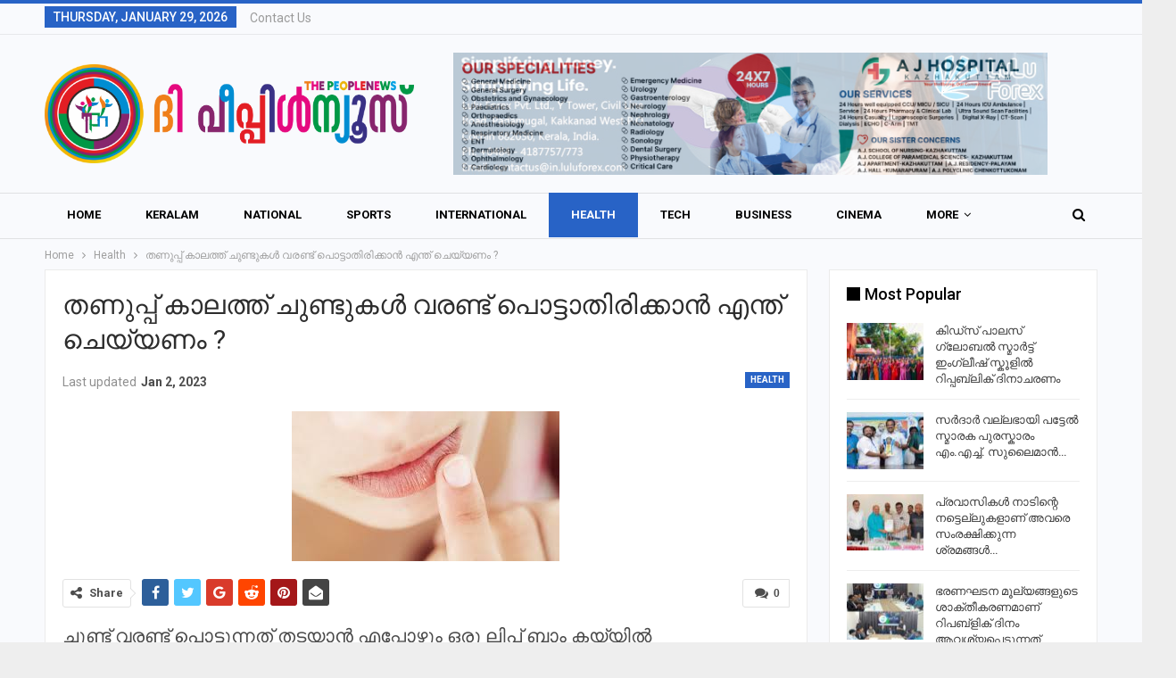

--- FILE ---
content_type: text/html; charset=UTF-8
request_url: https://www.thepeoplenews.in/2023/01/%E0%B4%A4%E0%B4%A3%E0%B5%81%E0%B4%AA%E0%B5%8D%E0%B4%AA%E0%B5%8D-%E0%B4%95%E0%B4%BE%E0%B4%B2%E0%B4%A4%E0%B5%8D%E0%B4%A4%E0%B5%8D-%E0%B4%9A%E0%B5%81%E0%B4%A3%E0%B5%8D%E0%B4%9F%E0%B5%81%E0%B4%95%E0%B4%B3/
body_size: 25445
content:
	<!DOCTYPE html>
		<!--[if IE 8]>
	<html class="ie ie8" lang="en-US"> <![endif]-->
	<!--[if IE 9]>
	<html class="ie ie9" lang="en-US"> <![endif]-->
	<!--[if gt IE 9]><!-->
<html lang="en-US"> <!--<![endif]-->
	<head>
				<meta charset="UTF-8">
		<meta http-equiv="X-UA-Compatible" content="IE=edge">
		<meta name="viewport" content="width=device-width, initial-scale=1.0">
		<link rel="pingback" href="https://www.thepeoplenews.in/xmlrpc.php"/>

		<title>തണുപ്പ് കാലത്ത് ചുണ്ടുകള്‍ വരണ്ട് പൊട്ടാതിരിക്കാന്‍ എന്ത് ചെയ്യണം ? &#8211; ThePeopleNews</title>
<script>window.koko_analytics = {"url":"https:\/\/www.thepeoplenews.in\/koko-analytics-collect.php","site_url":"https:\/\/www.thepeoplenews.in","post_id":40005,"use_cookie":1,"cookie_path":"\/"};</script><meta name='robots' content='max-image-preview:large' />
	<style>img:is([sizes="auto" i], [sizes^="auto," i]) { contain-intrinsic-size: 3000px 1500px }</style>
	
<!-- Better Open Graph, Schema.org & Twitter Integration -->
<meta property="og:locale" content="en_us"/>
<meta property="og:site_name" content="ThePeopleNews"/>
<meta property="og:url" content="https://www.thepeoplenews.in/2023/01/%e0%b4%a4%e0%b4%a3%e0%b5%81%e0%b4%aa%e0%b5%8d%e0%b4%aa%e0%b5%8d-%e0%b4%95%e0%b4%be%e0%b4%b2%e0%b4%a4%e0%b5%8d%e0%b4%a4%e0%b5%8d-%e0%b4%9a%e0%b5%81%e0%b4%a3%e0%b5%8d%e0%b4%9f%e0%b5%81%e0%b4%95%e0%b4%b3/"/>
<meta property="og:title" content="തണുപ്പ് കാലത്ത് ചുണ്ടുകള്‍ വരണ്ട് പൊട്ടാതിരിക്കാന്‍ എന്ത് ചെയ്യണം ?"/>
<meta property="og:image" content="https://www.thepeoplenews.in/wp-content/uploads/2023/01/images.jpg"/>
<meta property="article:section" content="Health"/>
<meta property="og:description" content="ചുണ്ട് വരണ്ട് പൊട്ടുന്നത് തടയാന്‍ എപ്പോഴും ഒരു ലിപ് ബാം കയ്യില്‍ കരുതണം.ഒലീവ് ഓയില്‍ ചര്‍മ്മത്തിന്റെ പുനരുജ്ജീവനത്തെ പ്രോത്സാഹിപ്പിക്കുകയും വീക്കം കുറയ്ക്കുകയും ആന്റിഓക്‌സിഡന്റുകള്‍ ചേര്‍ക്കുകയും ചെയ്യുന്നു. വിണ്ടുകീറിയ ചുണ്ടുകളെ നേരിടാന്‍ സഹായിക്കുന"/>
<meta property="og:type" content="article"/>
<meta name="twitter:card" content="summary"/>
<meta name="twitter:url" content="https://www.thepeoplenews.in/2023/01/%e0%b4%a4%e0%b4%a3%e0%b5%81%e0%b4%aa%e0%b5%8d%e0%b4%aa%e0%b5%8d-%e0%b4%95%e0%b4%be%e0%b4%b2%e0%b4%a4%e0%b5%8d%e0%b4%a4%e0%b5%8d-%e0%b4%9a%e0%b5%81%e0%b4%a3%e0%b5%8d%e0%b4%9f%e0%b5%81%e0%b4%95%e0%b4%b3/"/>
<meta name="twitter:title" content="തണുപ്പ് കാലത്ത് ചുണ്ടുകള്‍ വരണ്ട് പൊട്ടാതിരിക്കാന്‍ എന്ത് ചെയ്യണം ?"/>
<meta name="twitter:description" content="ചുണ്ട് വരണ്ട് പൊട്ടുന്നത് തടയാന്‍ എപ്പോഴും ഒരു ലിപ് ബാം കയ്യില്‍ കരുതണം.ഒലീവ് ഓയില്‍ ചര്‍മ്മത്തിന്റെ പുനരുജ്ജീവനത്തെ പ്രോത്സാഹിപ്പിക്കുകയും വീക്കം കുറയ്ക്കുകയും ആന്റിഓക്‌സിഡന്റുകള്‍ ചേര്‍ക്കുകയും ചെയ്യുന്നു. വിണ്ടുകീറിയ ചുണ്ടുകളെ നേരിടാന്‍ സഹായിക്കുന"/>
<meta name="twitter:image" content="https://www.thepeoplenews.in/wp-content/uploads/2023/01/images.jpg"/>
<!-- / Better Open Graph, Schema.org & Twitter Integration. -->
<link rel='dns-prefetch' href='//www.googletagmanager.com' />
<link rel='dns-prefetch' href='//fonts.googleapis.com' />
<link rel='dns-prefetch' href='//pagead2.googlesyndication.com' />
<link rel="alternate" type="application/rss+xml" title="ThePeopleNews &raquo; Feed" href="https://www.thepeoplenews.in/feed/" />
<link rel="alternate" type="application/rss+xml" title="ThePeopleNews &raquo; Comments Feed" href="https://www.thepeoplenews.in/comments/feed/" />
<link rel="alternate" type="application/rss+xml" title="ThePeopleNews &raquo; തണുപ്പ് കാലത്ത് ചുണ്ടുകള്‍ വരണ്ട് പൊട്ടാതിരിക്കാന്‍ എന്ത് ചെയ്യണം ? Comments Feed" href="https://www.thepeoplenews.in/2023/01/%e0%b4%a4%e0%b4%a3%e0%b5%81%e0%b4%aa%e0%b5%8d%e0%b4%aa%e0%b5%8d-%e0%b4%95%e0%b4%be%e0%b4%b2%e0%b4%a4%e0%b5%8d%e0%b4%a4%e0%b5%8d-%e0%b4%9a%e0%b5%81%e0%b4%a3%e0%b5%8d%e0%b4%9f%e0%b5%81%e0%b4%95%e0%b4%b3/feed/" />
<script type="text/javascript">
/* <![CDATA[ */
window._wpemojiSettings = {"baseUrl":"https:\/\/s.w.org\/images\/core\/emoji\/15.0.3\/72x72\/","ext":".png","svgUrl":"https:\/\/s.w.org\/images\/core\/emoji\/15.0.3\/svg\/","svgExt":".svg","source":{"concatemoji":"https:\/\/www.thepeoplenews.in\/wp-includes\/js\/wp-emoji-release.min.js?ver=6.7.4"}};
/*! This file is auto-generated */
!function(i,n){var o,s,e;function c(e){try{var t={supportTests:e,timestamp:(new Date).valueOf()};sessionStorage.setItem(o,JSON.stringify(t))}catch(e){}}function p(e,t,n){e.clearRect(0,0,e.canvas.width,e.canvas.height),e.fillText(t,0,0);var t=new Uint32Array(e.getImageData(0,0,e.canvas.width,e.canvas.height).data),r=(e.clearRect(0,0,e.canvas.width,e.canvas.height),e.fillText(n,0,0),new Uint32Array(e.getImageData(0,0,e.canvas.width,e.canvas.height).data));return t.every(function(e,t){return e===r[t]})}function u(e,t,n){switch(t){case"flag":return n(e,"\ud83c\udff3\ufe0f\u200d\u26a7\ufe0f","\ud83c\udff3\ufe0f\u200b\u26a7\ufe0f")?!1:!n(e,"\ud83c\uddfa\ud83c\uddf3","\ud83c\uddfa\u200b\ud83c\uddf3")&&!n(e,"\ud83c\udff4\udb40\udc67\udb40\udc62\udb40\udc65\udb40\udc6e\udb40\udc67\udb40\udc7f","\ud83c\udff4\u200b\udb40\udc67\u200b\udb40\udc62\u200b\udb40\udc65\u200b\udb40\udc6e\u200b\udb40\udc67\u200b\udb40\udc7f");case"emoji":return!n(e,"\ud83d\udc26\u200d\u2b1b","\ud83d\udc26\u200b\u2b1b")}return!1}function f(e,t,n){var r="undefined"!=typeof WorkerGlobalScope&&self instanceof WorkerGlobalScope?new OffscreenCanvas(300,150):i.createElement("canvas"),a=r.getContext("2d",{willReadFrequently:!0}),o=(a.textBaseline="top",a.font="600 32px Arial",{});return e.forEach(function(e){o[e]=t(a,e,n)}),o}function t(e){var t=i.createElement("script");t.src=e,t.defer=!0,i.head.appendChild(t)}"undefined"!=typeof Promise&&(o="wpEmojiSettingsSupports",s=["flag","emoji"],n.supports={everything:!0,everythingExceptFlag:!0},e=new Promise(function(e){i.addEventListener("DOMContentLoaded",e,{once:!0})}),new Promise(function(t){var n=function(){try{var e=JSON.parse(sessionStorage.getItem(o));if("object"==typeof e&&"number"==typeof e.timestamp&&(new Date).valueOf()<e.timestamp+604800&&"object"==typeof e.supportTests)return e.supportTests}catch(e){}return null}();if(!n){if("undefined"!=typeof Worker&&"undefined"!=typeof OffscreenCanvas&&"undefined"!=typeof URL&&URL.createObjectURL&&"undefined"!=typeof Blob)try{var e="postMessage("+f.toString()+"("+[JSON.stringify(s),u.toString(),p.toString()].join(",")+"));",r=new Blob([e],{type:"text/javascript"}),a=new Worker(URL.createObjectURL(r),{name:"wpTestEmojiSupports"});return void(a.onmessage=function(e){c(n=e.data),a.terminate(),t(n)})}catch(e){}c(n=f(s,u,p))}t(n)}).then(function(e){for(var t in e)n.supports[t]=e[t],n.supports.everything=n.supports.everything&&n.supports[t],"flag"!==t&&(n.supports.everythingExceptFlag=n.supports.everythingExceptFlag&&n.supports[t]);n.supports.everythingExceptFlag=n.supports.everythingExceptFlag&&!n.supports.flag,n.DOMReady=!1,n.readyCallback=function(){n.DOMReady=!0}}).then(function(){return e}).then(function(){var e;n.supports.everything||(n.readyCallback(),(e=n.source||{}).concatemoji?t(e.concatemoji):e.wpemoji&&e.twemoji&&(t(e.twemoji),t(e.wpemoji)))}))}((window,document),window._wpemojiSettings);
/* ]]> */
</script>
<style id='wp-emoji-styles-inline-css' type='text/css'>

	img.wp-smiley, img.emoji {
		display: inline !important;
		border: none !important;
		box-shadow: none !important;
		height: 1em !important;
		width: 1em !important;
		margin: 0 0.07em !important;
		vertical-align: -0.1em !important;
		background: none !important;
		padding: 0 !important;
	}
</style>
<link rel='stylesheet' id='wp-block-library-css' href='https://www.thepeoplenews.in/wp-includes/css/dist/block-library/style.min.css?ver=6.7.4' type='text/css' media='all' />
<style id='classic-theme-styles-inline-css' type='text/css'>
/*! This file is auto-generated */
.wp-block-button__link{color:#fff;background-color:#32373c;border-radius:9999px;box-shadow:none;text-decoration:none;padding:calc(.667em + 2px) calc(1.333em + 2px);font-size:1.125em}.wp-block-file__button{background:#32373c;color:#fff;text-decoration:none}
</style>
<style id='global-styles-inline-css' type='text/css'>
:root{--wp--preset--aspect-ratio--square: 1;--wp--preset--aspect-ratio--4-3: 4/3;--wp--preset--aspect-ratio--3-4: 3/4;--wp--preset--aspect-ratio--3-2: 3/2;--wp--preset--aspect-ratio--2-3: 2/3;--wp--preset--aspect-ratio--16-9: 16/9;--wp--preset--aspect-ratio--9-16: 9/16;--wp--preset--color--black: #000000;--wp--preset--color--cyan-bluish-gray: #abb8c3;--wp--preset--color--white: #ffffff;--wp--preset--color--pale-pink: #f78da7;--wp--preset--color--vivid-red: #cf2e2e;--wp--preset--color--luminous-vivid-orange: #ff6900;--wp--preset--color--luminous-vivid-amber: #fcb900;--wp--preset--color--light-green-cyan: #7bdcb5;--wp--preset--color--vivid-green-cyan: #00d084;--wp--preset--color--pale-cyan-blue: #8ed1fc;--wp--preset--color--vivid-cyan-blue: #0693e3;--wp--preset--color--vivid-purple: #9b51e0;--wp--preset--gradient--vivid-cyan-blue-to-vivid-purple: linear-gradient(135deg,rgba(6,147,227,1) 0%,rgb(155,81,224) 100%);--wp--preset--gradient--light-green-cyan-to-vivid-green-cyan: linear-gradient(135deg,rgb(122,220,180) 0%,rgb(0,208,130) 100%);--wp--preset--gradient--luminous-vivid-amber-to-luminous-vivid-orange: linear-gradient(135deg,rgba(252,185,0,1) 0%,rgba(255,105,0,1) 100%);--wp--preset--gradient--luminous-vivid-orange-to-vivid-red: linear-gradient(135deg,rgba(255,105,0,1) 0%,rgb(207,46,46) 100%);--wp--preset--gradient--very-light-gray-to-cyan-bluish-gray: linear-gradient(135deg,rgb(238,238,238) 0%,rgb(169,184,195) 100%);--wp--preset--gradient--cool-to-warm-spectrum: linear-gradient(135deg,rgb(74,234,220) 0%,rgb(151,120,209) 20%,rgb(207,42,186) 40%,rgb(238,44,130) 60%,rgb(251,105,98) 80%,rgb(254,248,76) 100%);--wp--preset--gradient--blush-light-purple: linear-gradient(135deg,rgb(255,206,236) 0%,rgb(152,150,240) 100%);--wp--preset--gradient--blush-bordeaux: linear-gradient(135deg,rgb(254,205,165) 0%,rgb(254,45,45) 50%,rgb(107,0,62) 100%);--wp--preset--gradient--luminous-dusk: linear-gradient(135deg,rgb(255,203,112) 0%,rgb(199,81,192) 50%,rgb(65,88,208) 100%);--wp--preset--gradient--pale-ocean: linear-gradient(135deg,rgb(255,245,203) 0%,rgb(182,227,212) 50%,rgb(51,167,181) 100%);--wp--preset--gradient--electric-grass: linear-gradient(135deg,rgb(202,248,128) 0%,rgb(113,206,126) 100%);--wp--preset--gradient--midnight: linear-gradient(135deg,rgb(2,3,129) 0%,rgb(40,116,252) 100%);--wp--preset--font-size--small: 13px;--wp--preset--font-size--medium: 20px;--wp--preset--font-size--large: 36px;--wp--preset--font-size--x-large: 42px;--wp--preset--spacing--20: 0.44rem;--wp--preset--spacing--30: 0.67rem;--wp--preset--spacing--40: 1rem;--wp--preset--spacing--50: 1.5rem;--wp--preset--spacing--60: 2.25rem;--wp--preset--spacing--70: 3.38rem;--wp--preset--spacing--80: 5.06rem;--wp--preset--shadow--natural: 6px 6px 9px rgba(0, 0, 0, 0.2);--wp--preset--shadow--deep: 12px 12px 50px rgba(0, 0, 0, 0.4);--wp--preset--shadow--sharp: 6px 6px 0px rgba(0, 0, 0, 0.2);--wp--preset--shadow--outlined: 6px 6px 0px -3px rgba(255, 255, 255, 1), 6px 6px rgba(0, 0, 0, 1);--wp--preset--shadow--crisp: 6px 6px 0px rgba(0, 0, 0, 1);}:where(.is-layout-flex){gap: 0.5em;}:where(.is-layout-grid){gap: 0.5em;}body .is-layout-flex{display: flex;}.is-layout-flex{flex-wrap: wrap;align-items: center;}.is-layout-flex > :is(*, div){margin: 0;}body .is-layout-grid{display: grid;}.is-layout-grid > :is(*, div){margin: 0;}:where(.wp-block-columns.is-layout-flex){gap: 2em;}:where(.wp-block-columns.is-layout-grid){gap: 2em;}:where(.wp-block-post-template.is-layout-flex){gap: 1.25em;}:where(.wp-block-post-template.is-layout-grid){gap: 1.25em;}.has-black-color{color: var(--wp--preset--color--black) !important;}.has-cyan-bluish-gray-color{color: var(--wp--preset--color--cyan-bluish-gray) !important;}.has-white-color{color: var(--wp--preset--color--white) !important;}.has-pale-pink-color{color: var(--wp--preset--color--pale-pink) !important;}.has-vivid-red-color{color: var(--wp--preset--color--vivid-red) !important;}.has-luminous-vivid-orange-color{color: var(--wp--preset--color--luminous-vivid-orange) !important;}.has-luminous-vivid-amber-color{color: var(--wp--preset--color--luminous-vivid-amber) !important;}.has-light-green-cyan-color{color: var(--wp--preset--color--light-green-cyan) !important;}.has-vivid-green-cyan-color{color: var(--wp--preset--color--vivid-green-cyan) !important;}.has-pale-cyan-blue-color{color: var(--wp--preset--color--pale-cyan-blue) !important;}.has-vivid-cyan-blue-color{color: var(--wp--preset--color--vivid-cyan-blue) !important;}.has-vivid-purple-color{color: var(--wp--preset--color--vivid-purple) !important;}.has-black-background-color{background-color: var(--wp--preset--color--black) !important;}.has-cyan-bluish-gray-background-color{background-color: var(--wp--preset--color--cyan-bluish-gray) !important;}.has-white-background-color{background-color: var(--wp--preset--color--white) !important;}.has-pale-pink-background-color{background-color: var(--wp--preset--color--pale-pink) !important;}.has-vivid-red-background-color{background-color: var(--wp--preset--color--vivid-red) !important;}.has-luminous-vivid-orange-background-color{background-color: var(--wp--preset--color--luminous-vivid-orange) !important;}.has-luminous-vivid-amber-background-color{background-color: var(--wp--preset--color--luminous-vivid-amber) !important;}.has-light-green-cyan-background-color{background-color: var(--wp--preset--color--light-green-cyan) !important;}.has-vivid-green-cyan-background-color{background-color: var(--wp--preset--color--vivid-green-cyan) !important;}.has-pale-cyan-blue-background-color{background-color: var(--wp--preset--color--pale-cyan-blue) !important;}.has-vivid-cyan-blue-background-color{background-color: var(--wp--preset--color--vivid-cyan-blue) !important;}.has-vivid-purple-background-color{background-color: var(--wp--preset--color--vivid-purple) !important;}.has-black-border-color{border-color: var(--wp--preset--color--black) !important;}.has-cyan-bluish-gray-border-color{border-color: var(--wp--preset--color--cyan-bluish-gray) !important;}.has-white-border-color{border-color: var(--wp--preset--color--white) !important;}.has-pale-pink-border-color{border-color: var(--wp--preset--color--pale-pink) !important;}.has-vivid-red-border-color{border-color: var(--wp--preset--color--vivid-red) !important;}.has-luminous-vivid-orange-border-color{border-color: var(--wp--preset--color--luminous-vivid-orange) !important;}.has-luminous-vivid-amber-border-color{border-color: var(--wp--preset--color--luminous-vivid-amber) !important;}.has-light-green-cyan-border-color{border-color: var(--wp--preset--color--light-green-cyan) !important;}.has-vivid-green-cyan-border-color{border-color: var(--wp--preset--color--vivid-green-cyan) !important;}.has-pale-cyan-blue-border-color{border-color: var(--wp--preset--color--pale-cyan-blue) !important;}.has-vivid-cyan-blue-border-color{border-color: var(--wp--preset--color--vivid-cyan-blue) !important;}.has-vivid-purple-border-color{border-color: var(--wp--preset--color--vivid-purple) !important;}.has-vivid-cyan-blue-to-vivid-purple-gradient-background{background: var(--wp--preset--gradient--vivid-cyan-blue-to-vivid-purple) !important;}.has-light-green-cyan-to-vivid-green-cyan-gradient-background{background: var(--wp--preset--gradient--light-green-cyan-to-vivid-green-cyan) !important;}.has-luminous-vivid-amber-to-luminous-vivid-orange-gradient-background{background: var(--wp--preset--gradient--luminous-vivid-amber-to-luminous-vivid-orange) !important;}.has-luminous-vivid-orange-to-vivid-red-gradient-background{background: var(--wp--preset--gradient--luminous-vivid-orange-to-vivid-red) !important;}.has-very-light-gray-to-cyan-bluish-gray-gradient-background{background: var(--wp--preset--gradient--very-light-gray-to-cyan-bluish-gray) !important;}.has-cool-to-warm-spectrum-gradient-background{background: var(--wp--preset--gradient--cool-to-warm-spectrum) !important;}.has-blush-light-purple-gradient-background{background: var(--wp--preset--gradient--blush-light-purple) !important;}.has-blush-bordeaux-gradient-background{background: var(--wp--preset--gradient--blush-bordeaux) !important;}.has-luminous-dusk-gradient-background{background: var(--wp--preset--gradient--luminous-dusk) !important;}.has-pale-ocean-gradient-background{background: var(--wp--preset--gradient--pale-ocean) !important;}.has-electric-grass-gradient-background{background: var(--wp--preset--gradient--electric-grass) !important;}.has-midnight-gradient-background{background: var(--wp--preset--gradient--midnight) !important;}.has-small-font-size{font-size: var(--wp--preset--font-size--small) !important;}.has-medium-font-size{font-size: var(--wp--preset--font-size--medium) !important;}.has-large-font-size{font-size: var(--wp--preset--font-size--large) !important;}.has-x-large-font-size{font-size: var(--wp--preset--font-size--x-large) !important;}
:where(.wp-block-post-template.is-layout-flex){gap: 1.25em;}:where(.wp-block-post-template.is-layout-grid){gap: 1.25em;}
:where(.wp-block-columns.is-layout-flex){gap: 2em;}:where(.wp-block-columns.is-layout-grid){gap: 2em;}
:root :where(.wp-block-pullquote){font-size: 1.5em;line-height: 1.6;}
</style>
<link rel='stylesheet' id='better-framework-main-fonts-css' href='https://fonts.googleapis.com/css?family=Roboto:400,700,500,400italic&#038;display=swap' type='text/css' media='all' />
<link rel="stylesheet" type="text/css" href="https://www.thepeoplenews.in/wp-content/plugins/smart-slider-3/Public/SmartSlider3/Application/Frontend/Assets/dist/smartslider.min.css?ver=5b52c66b" media="all">
<style data-related="n2-ss-4">div#n2-ss-4 .n2-ss-slider-1{display:grid;position:relative;}div#n2-ss-4 .n2-ss-slider-2{display:grid;position:relative;overflow:hidden;padding:0px 0px 0px 0px;border:0px solid RGBA(62,62,62,1);border-radius:0px;background-clip:padding-box;background-repeat:repeat;background-position:50% 50%;background-size:cover;background-attachment:scroll;z-index:1;}div#n2-ss-4:not(.n2-ss-loaded) .n2-ss-slider-2{background-image:none !important;}div#n2-ss-4 .n2-ss-slider-3{display:grid;grid-template-areas:'cover';position:relative;overflow:hidden;z-index:10;}div#n2-ss-4 .n2-ss-slider-3 > *{grid-area:cover;}div#n2-ss-4 .n2-ss-slide-backgrounds,div#n2-ss-4 .n2-ss-slider-3 > .n2-ss-divider{position:relative;}div#n2-ss-4 .n2-ss-slide-backgrounds{z-index:10;}div#n2-ss-4 .n2-ss-slide-backgrounds > *{overflow:hidden;}div#n2-ss-4 .n2-ss-slide-background{transform:translateX(-100000px);}div#n2-ss-4 .n2-ss-slider-4{place-self:center;position:relative;width:100%;height:100%;z-index:20;display:grid;grid-template-areas:'slide';}div#n2-ss-4 .n2-ss-slider-4 > *{grid-area:slide;}div#n2-ss-4.n2-ss-full-page--constrain-ratio .n2-ss-slider-4{height:auto;}div#n2-ss-4 .n2-ss-slide{display:grid;place-items:center;grid-auto-columns:100%;position:relative;z-index:20;-webkit-backface-visibility:hidden;transform:translateX(-100000px);}div#n2-ss-4 .n2-ss-slide{perspective:1500px;}div#n2-ss-4 .n2-ss-slide-active{z-index:21;}.n2-ss-background-animation{position:absolute;top:0;left:0;width:100%;height:100%;z-index:3;}div#n2-ss-4 .n2-ss-background-animation{position:absolute;top:0;left:0;width:100%;height:100%;z-index:3;}div#n2-ss-4 .n2-ss-background-animation .n2-ss-slide-background{z-index:auto;}div#n2-ss-4 .n2-bganim-side{position:absolute;left:0;top:0;overflow:hidden;background:RGBA(51,51,51,1);}div#n2-ss-4 .n2-bganim-tile-overlay-colored{z-index:100000;background:RGBA(51,51,51,1);}div#n2-ss-4 .nextend-arrow{cursor:pointer;overflow:hidden;line-height:0 !important;z-index:18;-webkit-user-select:none;}div#n2-ss-4 .nextend-arrow img{position:relative;display:block;}div#n2-ss-4 .nextend-arrow img.n2-arrow-hover-img{display:none;}div#n2-ss-4 .nextend-arrow:FOCUS img.n2-arrow-hover-img,div#n2-ss-4 .nextend-arrow:HOVER img.n2-arrow-hover-img{display:inline;}div#n2-ss-4 .nextend-arrow:FOCUS img.n2-arrow-normal-img,div#n2-ss-4 .nextend-arrow:HOVER img.n2-arrow-normal-img{display:none;}div#n2-ss-4 .nextend-arrow-animated{overflow:hidden;}div#n2-ss-4 .nextend-arrow-animated > div{position:relative;}div#n2-ss-4 .nextend-arrow-animated .n2-active{position:absolute;}div#n2-ss-4 .nextend-arrow-animated-fade{transition:background 0.3s, opacity 0.4s;}div#n2-ss-4 .nextend-arrow-animated-horizontal > div{transition:all 0.4s;transform:none;}div#n2-ss-4 .nextend-arrow-animated-horizontal .n2-active{top:0;}div#n2-ss-4 .nextend-arrow-previous.nextend-arrow-animated-horizontal .n2-active{left:100%;}div#n2-ss-4 .nextend-arrow-next.nextend-arrow-animated-horizontal .n2-active{right:100%;}div#n2-ss-4 .nextend-arrow-previous.nextend-arrow-animated-horizontal:HOVER > div,div#n2-ss-4 .nextend-arrow-previous.nextend-arrow-animated-horizontal:FOCUS > div{transform:translateX(-100%);}div#n2-ss-4 .nextend-arrow-next.nextend-arrow-animated-horizontal:HOVER > div,div#n2-ss-4 .nextend-arrow-next.nextend-arrow-animated-horizontal:FOCUS > div{transform:translateX(100%);}div#n2-ss-4 .nextend-arrow-animated-vertical > div{transition:all 0.4s;transform:none;}div#n2-ss-4 .nextend-arrow-animated-vertical .n2-active{left:0;}div#n2-ss-4 .nextend-arrow-previous.nextend-arrow-animated-vertical .n2-active{top:100%;}div#n2-ss-4 .nextend-arrow-next.nextend-arrow-animated-vertical .n2-active{bottom:100%;}div#n2-ss-4 .nextend-arrow-previous.nextend-arrow-animated-vertical:HOVER > div,div#n2-ss-4 .nextend-arrow-previous.nextend-arrow-animated-vertical:FOCUS > div{transform:translateY(-100%);}div#n2-ss-4 .nextend-arrow-next.nextend-arrow-animated-vertical:HOVER > div,div#n2-ss-4 .nextend-arrow-next.nextend-arrow-animated-vertical:FOCUS > div{transform:translateY(100%);}div#n2-ss-4 .n-uc-F29Pm7H6Amzj{padding:0px 0px 0px 0px}div#n2-ss-4 .n-uc-jr8Mb5bjeXit{padding:0px 0px 0px 0px}div#n2-ss-4 .nextend-arrow img{width: 32px}@media (min-width: 1200px){div#n2-ss-4 [data-hide-desktopportrait="1"]{display: none !important;}}@media (orientation: landscape) and (max-width: 1199px) and (min-width: 901px),(orientation: portrait) and (max-width: 1199px) and (min-width: 701px){div#n2-ss-4 [data-hide-tabletportrait="1"]{display: none !important;}}@media (orientation: landscape) and (max-width: 900px),(orientation: portrait) and (max-width: 700px){div#n2-ss-4 [data-hide-mobileportrait="1"]{display: none !important;}div#n2-ss-4 .nextend-arrow img{width: 16px}}</style>
<script>(function(){this._N2=this._N2||{_r:[],_d:[],r:function(){this._r.push(arguments)},d:function(){this._d.push(arguments)}}}).call(window);</script><script src="https://www.thepeoplenews.in/wp-content/plugins/smart-slider-3/Public/SmartSlider3/Application/Frontend/Assets/dist/n2.min.js?ver=5b52c66b" defer async></script>
<script src="https://www.thepeoplenews.in/wp-content/plugins/smart-slider-3/Public/SmartSlider3/Application/Frontend/Assets/dist/smartslider-frontend.min.js?ver=5b52c66b" defer async></script>
<script src="https://www.thepeoplenews.in/wp-content/plugins/smart-slider-3/Public/SmartSlider3/Slider/SliderType/Simple/Assets/dist/ss-simple.min.js?ver=5b52c66b" defer async></script>
<script src="https://www.thepeoplenews.in/wp-content/plugins/smart-slider-3/Public/SmartSlider3/Slider/SliderType/Simple/Assets/dist/smartslider-backgroundanimation.min.js?ver=5b52c66b" defer async></script>
<script src="https://www.thepeoplenews.in/wp-content/plugins/smart-slider-3/Public/SmartSlider3/Widget/Arrow/ArrowImage/Assets/dist/w-arrow-image.min.js?ver=5b52c66b" defer async></script>
<script>_N2.r('documentReady',function(){_N2.r(["documentReady","smartslider-frontend","smartslider-backgroundanimation","SmartSliderWidgetArrowImage","ss-simple"],function(){new _N2.SmartSliderSimple('n2-ss-4',{"admin":false,"background.video.mobile":1,"loadingTime":2000,"alias":{"id":0,"smoothScroll":0,"slideSwitch":0,"scroll":1},"align":"normal","isDelayed":0,"responsive":{"mediaQueries":{"all":false,"desktopportrait":["(min-width: 1200px)"],"tabletportrait":["(orientation: landscape) and (max-width: 1199px) and (min-width: 901px)","(orientation: portrait) and (max-width: 1199px) and (min-width: 701px)"],"mobileportrait":["(orientation: landscape) and (max-width: 900px)","(orientation: portrait) and (max-width: 700px)"]},"base":{"slideOuterWidth":850,"slideOuterHeight":150,"sliderWidth":850,"sliderHeight":150,"slideWidth":850,"slideHeight":150},"hideOn":{"desktopLandscape":false,"desktopPortrait":false,"tabletLandscape":false,"tabletPortrait":false,"mobileLandscape":false,"mobilePortrait":false},"onResizeEnabled":true,"type":"auto","sliderHeightBasedOn":"real","focusUser":1,"focusEdge":"auto","breakpoints":[{"device":"tabletPortrait","type":"max-screen-width","portraitWidth":1199,"landscapeWidth":1199},{"device":"mobilePortrait","type":"max-screen-width","portraitWidth":700,"landscapeWidth":900}],"enabledDevices":{"desktopLandscape":0,"desktopPortrait":1,"tabletLandscape":0,"tabletPortrait":1,"mobileLandscape":0,"mobilePortrait":1},"sizes":{"desktopPortrait":{"width":850,"height":150,"max":3000,"min":850},"tabletPortrait":{"width":701,"height":123,"customHeight":false,"max":1199,"min":701},"mobilePortrait":{"width":320,"height":56,"customHeight":false,"max":900,"min":320}},"overflowHiddenPage":0,"focus":{"offsetTop":"#wpadminbar","offsetBottom":""}},"controls":{"mousewheel":0,"touch":"horizontal","keyboard":1,"blockCarouselInteraction":1},"playWhenVisible":1,"playWhenVisibleAt":0.5,"lazyLoad":0,"lazyLoadNeighbor":0,"blockrightclick":0,"maintainSession":0,"autoplay":{"enabled":1,"start":1,"duration":10000,"autoplayLoop":1,"allowReStart":0,"pause":{"click":0,"mouse":"enter","mediaStarted":0},"resume":{"click":0,"mouse":"0","mediaEnded":1,"slidechanged":0},"interval":1,"intervalModifier":"loop","intervalSlide":"current"},"perspective":1500,"layerMode":{"playOnce":0,"playFirstLayer":1,"mode":"skippable","inAnimation":"mainInEnd"},"bgAnimations":{"global":0,"color":"RGBA(51,51,51,1)","speed":"normal","slides":[{"animation":[{"type":"Flat","tiles":{"crop":true,"delay":0,"sequence":"ForwardDiagonal"},"main":{"type":"both","duration":1,"current":{"ease":"easeOutCubic","scale":0.7},"next":{"ease":"easeOutCubic","xP":100}},"invert":{"zIndex":2,"current":{"xP":100,"scale":1},"next":{"scale":0.7,"xP":0}}}],"speed":"normal","color":"RGBA(51,51,51,1)"}]},"mainanimation":{"type":"fade","duration":800,"delay":0,"ease":"easeOutQuad","shiftedBackgroundAnimation":0},"carousel":1,"initCallbacks":function(){new _N2.SmartSliderWidgetArrowImage(this)}})})});</script><script type="text/javascript" src="https://www.thepeoplenews.in/wp-includes/js/jquery/jquery.min.js?ver=3.7.1" id="jquery-core-js"></script>
<script type="text/javascript" src="https://www.thepeoplenews.in/wp-includes/js/jquery/jquery-migrate.min.js?ver=3.4.1" id="jquery-migrate-js"></script>
<!--[if lt IE 9]>
<script type="text/javascript" src="https://www.thepeoplenews.in/wp-content/themes/publisher/includes/libs/better-framework/assets/js/html5shiv.min.js?ver=3.15.0" id="bf-html5shiv-js"></script>
<![endif]-->
<!--[if lt IE 9]>
<script type="text/javascript" src="https://www.thepeoplenews.in/wp-content/themes/publisher/includes/libs/better-framework/assets/js/respond.min.js?ver=3.15.0" id="bf-respond-js"></script>
<![endif]-->

<!-- Google tag (gtag.js) snippet added by Site Kit -->

<!-- Google Analytics snippet added by Site Kit -->
<script type="text/javascript" src="https://www.googletagmanager.com/gtag/js?id=G-LWP1DRQHFJ" id="google_gtagjs-js" async></script>
<script type="text/javascript" id="google_gtagjs-js-after">
/* <![CDATA[ */
window.dataLayer = window.dataLayer || [];function gtag(){dataLayer.push(arguments);}
gtag("set","linker",{"domains":["www.thepeoplenews.in"]});
gtag("js", new Date());
gtag("set", "developer_id.dZTNiMT", true);
gtag("config", "G-LWP1DRQHFJ");
/* ]]> */
</script>

<!-- End Google tag (gtag.js) snippet added by Site Kit -->
<script></script><link rel="https://api.w.org/" href="https://www.thepeoplenews.in/wp-json/" /><link rel="alternate" title="JSON" type="application/json" href="https://www.thepeoplenews.in/wp-json/wp/v2/posts/40005" /><link rel="EditURI" type="application/rsd+xml" title="RSD" href="https://www.thepeoplenews.in/xmlrpc.php?rsd" />
<meta name="generator" content="WordPress 6.7.4" />
<link rel="canonical" href="https://www.thepeoplenews.in/2023/01/%e0%b4%a4%e0%b4%a3%e0%b5%81%e0%b4%aa%e0%b5%8d%e0%b4%aa%e0%b5%8d-%e0%b4%95%e0%b4%be%e0%b4%b2%e0%b4%a4%e0%b5%8d%e0%b4%a4%e0%b5%8d-%e0%b4%9a%e0%b5%81%e0%b4%a3%e0%b5%8d%e0%b4%9f%e0%b5%81%e0%b4%95%e0%b4%b3/" />
<link rel='shortlink' href='https://www.thepeoplenews.in/?p=40005' />
<link rel="alternate" title="oEmbed (JSON)" type="application/json+oembed" href="https://www.thepeoplenews.in/wp-json/oembed/1.0/embed?url=https%3A%2F%2Fwww.thepeoplenews.in%2F2023%2F01%2F%25e0%25b4%25a4%25e0%25b4%25a3%25e0%25b5%2581%25e0%25b4%25aa%25e0%25b5%258d%25e0%25b4%25aa%25e0%25b5%258d-%25e0%25b4%2595%25e0%25b4%25be%25e0%25b4%25b2%25e0%25b4%25a4%25e0%25b5%258d%25e0%25b4%25a4%25e0%25b5%258d-%25e0%25b4%259a%25e0%25b5%2581%25e0%25b4%25a3%25e0%25b5%258d%25e0%25b4%259f%25e0%25b5%2581%25e0%25b4%2595%25e0%25b4%25b3%2F" />
<link rel="alternate" title="oEmbed (XML)" type="text/xml+oembed" href="https://www.thepeoplenews.in/wp-json/oembed/1.0/embed?url=https%3A%2F%2Fwww.thepeoplenews.in%2F2023%2F01%2F%25e0%25b4%25a4%25e0%25b4%25a3%25e0%25b5%2581%25e0%25b4%25aa%25e0%25b5%258d%25e0%25b4%25aa%25e0%25b5%258d-%25e0%25b4%2595%25e0%25b4%25be%25e0%25b4%25b2%25e0%25b4%25a4%25e0%25b5%258d%25e0%25b4%25a4%25e0%25b5%258d-%25e0%25b4%259a%25e0%25b5%2581%25e0%25b4%25a3%25e0%25b5%258d%25e0%25b4%259f%25e0%25b5%2581%25e0%25b4%2595%25e0%25b4%25b3%2F&#038;format=xml" />
			<link rel="amphtml" href="https://www.thepeoplenews.in/amp/2023/01/%e0%b4%a4%e0%b4%a3%e0%b5%81%e0%b4%aa%e0%b5%8d%e0%b4%aa%e0%b5%8d-%e0%b4%95%e0%b4%be%e0%b4%b2%e0%b4%a4%e0%b5%8d%e0%b4%a4%e0%b5%8d-%e0%b4%9a%e0%b5%81%e0%b4%a3%e0%b5%8d%e0%b4%9f%e0%b5%81%e0%b4%95%e0%b4%b3//"/>
			<meta name="generator" content="Site Kit by Google 1.149.1" />
<!-- Google AdSense meta tags added by Site Kit -->
<meta name="google-adsense-platform-account" content="ca-host-pub-2644536267352236">
<meta name="google-adsense-platform-domain" content="sitekit.withgoogle.com">
<!-- End Google AdSense meta tags added by Site Kit -->
<meta name="generator" content="Powered by WPBakery Page Builder - drag and drop page builder for WordPress."/>
<script type="application/ld+json">{
    "@context": "http://schema.org/",
    "@type": "Organization",
    "@id": "#organization",
    "logo": {
        "@type": "ImageObject",
        "url": "https://www.thepeoplenews.in/wp-content/uploads/2023/01/The-2.png"
    },
    "url": "https://www.thepeoplenews.in/",
    "name": "ThePeopleNews",
    "description": "Top rated Daily Malayalam Newspaper"
}</script>
<script type="application/ld+json">{
    "@context": "http://schema.org/",
    "@type": "WebSite",
    "name": "ThePeopleNews",
    "alternateName": "Top rated Daily Malayalam Newspaper",
    "url": "https://www.thepeoplenews.in/"
}</script>
<script type="application/ld+json">{
    "@context": "http://schema.org/",
    "@type": "BlogPosting",
    "headline": "\u0d24\u0d23\u0d41\u0d2a\u0d4d\u0d2a\u0d4d \u0d15\u0d3e\u0d32\u0d24\u0d4d\u0d24\u0d4d \u0d1a\u0d41\u0d23\u0d4d\u0d1f\u0d41\u0d15\u0d33\u0d4d\u200d \u0d35\u0d30\u0d23\u0d4d\u0d1f\u0d4d \u0d2a\u0d4a\u0d1f\u0d4d\u0d1f\u0d3e\u0d24\u0d3f\u0d30\u0d3f\u0d15\u0d4d\u0d15\u0d3e\u0d28\u0d4d\u200d \u0d0e\u0d28\u0d4d\u0d24\u0d4d \u0d1a\u0d46\u0d2f\u0d4d\u0d2f\u0d23\u0d02 ?",
    "description": "\u0d1a\u0d41\u0d23\u0d4d\u0d1f\u0d4d \u0d35\u0d30\u0d23\u0d4d\u0d1f\u0d4d \u0d2a\u0d4a\u0d1f\u0d4d\u0d1f\u0d41\u0d28\u0d4d\u0d28\u0d24\u0d4d \u0d24\u0d1f\u0d2f\u0d3e\u0d28\u0d4d\u200d \u0d0e\u0d2a\u0d4d\u0d2a\u0d4b\u0d34\u0d41\u0d02 \u0d12\u0d30\u0d41 \u0d32\u0d3f\u0d2a\u0d4d \u0d2c\u0d3e\u0d02 \u0d15\u0d2f\u0d4d\u0d2f\u0d3f\u0d32\u0d4d\u200d \u0d15\u0d30\u0d41\u0d24\u0d23\u0d02.\u0d12\u0d32\u0d40\u0d35\u0d4d \u0d13\u0d2f\u0d3f\u0d32\u0d4d\u200d \u0d1a\u0d30\u0d4d\u200d\u0d2e\u0d4d\u0d2e\u0d24\u0d4d\u0d24\u0d3f\u0d28\u0d4d\u0d31\u0d46 \u0d2a\u0d41\u0d28\u0d30\u0d41\u0d1c\u0d4d\u0d1c\u0d40\u0d35\u0d28\u0d24\u0d4d\u0d24\u0d46 \u0d2a\u0d4d\u0d30\u0d4b\u0d24\u0d4d\u0d38\u0d3e\u0d39\u0d3f\u0d2a\u0d4d\u0d2a\u0d3f\u0d15\u0d4d\u0d15\u0d41\u0d15\u0d2f\u0d41\u0d02 \u0d35\u0d40\u0d15\u0d4d\u0d15\u0d02 \u0d15\u0d41\u0d31\u0d2f\u0d4d\u0d15\u0d4d\u0d15\u0d41\u0d15\u0d2f\u0d41\u0d02 \u0d06\u0d28\u0d4d\u0d31\u0d3f\u0d13\u0d15\u0d4d\u200c\u0d38\u0d3f\u0d21\u0d28\u0d4d\u0d31\u0d41\u0d15\u0d33\u0d4d\u200d \u0d1a\u0d47\u0d30\u0d4d\u200d\u0d15\u0d4d\u0d15\u0d41\u0d15\u0d2f\u0d41\u0d02 \u0d1a\u0d46\u0d2f\u0d4d\u0d2f\u0d41\u0d28\u0d4d\u0d28\u0d41. \u0d35\u0d3f\u0d23\u0d4d\u0d1f\u0d41\u0d15\u0d40\u0d31\u0d3f\u0d2f \u0d1a\u0d41\u0d23\u0d4d\u0d1f\u0d41\u0d15\u0d33\u0d46 \u0d28\u0d47\u0d30\u0d3f\u0d1f\u0d3e\u0d28\u0d4d\u200d \u0d38\u0d39\u0d3e\u0d2f\u0d3f\u0d15\u0d4d\u0d15\u0d41\u0d28",
    "datePublished": "2023-01-02",
    "dateModified": "2023-01-02",
    "author": {
        "@type": "Person",
        "@id": "#person-ThePeopleNewsEditor",
        "name": "The PeopleNews Editor"
    },
    "image": "https://www.thepeoplenews.in/wp-content/uploads/2023/01/images.jpg",
    "interactionStatistic": [
        {
            "@type": "InteractionCounter",
            "interactionType": "http://schema.org/CommentAction",
            "userInteractionCount": "0"
        }
    ],
    "publisher": {
        "@id": "#organization"
    },
    "mainEntityOfPage": "https://www.thepeoplenews.in/2023/01/%e0%b4%a4%e0%b4%a3%e0%b5%81%e0%b4%aa%e0%b5%8d%e0%b4%aa%e0%b5%8d-%e0%b4%95%e0%b4%be%e0%b4%b2%e0%b4%a4%e0%b5%8d%e0%b4%a4%e0%b5%8d-%e0%b4%9a%e0%b5%81%e0%b4%a3%e0%b5%8d%e0%b4%9f%e0%b5%81%e0%b4%95%e0%b4%b3/"
}</script>

<!-- Google AdSense snippet added by Site Kit -->
<script type="text/javascript" async="async" src="https://pagead2.googlesyndication.com/pagead/js/adsbygoogle.js?client=ca-pub-5758247654547689&amp;host=ca-host-pub-2644536267352236" crossorigin="anonymous"></script>

<!-- End Google AdSense snippet added by Site Kit -->
<link rel='stylesheet' id='bf-minifed-css-1' href='https://www.thepeoplenews.in/wp-content/bs-booster-cache/b7f3dc09ec5e62e8fda5401e71073aba.css' type='text/css' media='all' />
<link rel='stylesheet' id='7.11.0-1743310192' href='https://www.thepeoplenews.in/wp-content/bs-booster-cache/ae1c1cb63ba8135df58be5972d42c63c.css' type='text/css' media='all' />
<link rel="icon" href="https://www.thepeoplenews.in/wp-content/uploads/2021/07/LOGO-100x100.png" sizes="32x32" />
<link rel="icon" href="https://www.thepeoplenews.in/wp-content/uploads/2021/07/LOGO.png" sizes="192x192" />
<link rel="apple-touch-icon" href="https://www.thepeoplenews.in/wp-content/uploads/2021/07/LOGO.png" />
<meta name="msapplication-TileImage" content="https://www.thepeoplenews.in/wp-content/uploads/2021/07/LOGO.png" />
		<style type="text/css" id="wp-custom-css">
			.site-header .site-branding .logo img {
/*   max-width: 100%; */
}

.main-menu li>a, .main-menu li{
    font-size: 13px;
	}

/* .main-menu li>a{
	margin-right: -10px !important;
} */

.site-header.header-style-2.header-style-2 .main-menu>li>a {
    padding: 0 25px;
}		</style>
		<noscript><style> .wpb_animate_when_almost_visible { opacity: 1; }</style></noscript>	</head>

<body class="post-template-default single single-post postid-40005 single-format-standard bs-theme bs-publisher bs-publisher-online-magazine active-light-box active-top-line ltr close-rh page-layout-2-col page-layout-2-col-right boxed active-sticky-sidebar main-menu-sticky-smart main-menu-full-width active-ajax-search single-prim-cat-40 single-cat-40  bs-show-ha bs-show-ha-a wpb-js-composer js-comp-ver-8.1 vc_responsive bs-ll-a" dir="ltr">
		<div class="main-wrap content-main-wrap">
			<header id="header" class="site-header header-style-2 full-width" itemscope="itemscope" itemtype="https://schema.org/WPHeader">

		<section class="topbar topbar-style-1 hidden-xs hidden-xs">
	<div class="content-wrap">
		<div class="container">
			<div class="topbar-inner clearfix">

				
				<div class="section-menu">
						<div id="menu-top" class="menu top-menu-wrapper" role="navigation" itemscope="itemscope" itemtype="https://schema.org/SiteNavigationElement">
		<nav class="top-menu-container">

			<ul id="top-navigation" class="top-menu menu clearfix bsm-pure">
									<li id="topbar-date" class="menu-item menu-item-date">
					<span
						class="topbar-date">Thursday, January 29, 2026</span>
					</li>
					<li id="menu-item-182" class="menu-item menu-item-type-post_type menu-item-object-page better-anim-fade menu-item-182"><a href="https://www.thepeoplenews.in/bs-contact-us/">Contact Us</a></li>
			</ul>

		</nav>
	</div>
				</div>
			</div>
		</div>
	</div>
</section>
		<div class="header-inner">
			<div class="content-wrap">
				<div class="container">
					<div class="row">
						<div class="row-height">
							<div class="logo-col col-xs-4">
								<div class="col-inside">
									<div id="site-branding" class="site-branding">
	<p  id="site-title" class="logo h1 img-logo">
	<a href="https://www.thepeoplenews.in/" itemprop="url" rel="home">
					<img id="site-logo" src="https://www.thepeoplenews.in/wp-content/uploads/2023/01/The-2.png"
			     alt="ThePeopleNews"  data-bsrjs="https://www.thepeoplenews.in/wp-content/uploads/2023/01/The-2.png"  />

			<span class="site-title">ThePeopleNews - Top rated Daily Malayalam Newspaper</span>
				</a>
</p>
</div><!-- .site-branding -->
								</div>
							</div>
															<div class="sidebar-col col-xs-8">
									<div class="col-inside">
										<aside id="sidebar" class="sidebar" role="complementary" itemscope="itemscope" itemtype="https://schema.org/WPSideBar">
											<div class="bsac bsac-clearfix better-ads-pubadban better-ads-show-desktop better-ads-show-tablet-portrait better-ads-show-tablet-landscape better-ads-show-phone location-header_aside_logo bsac-align-right bsac-column-1"><div id="bsac-10208-2078916696" class="bsac-container bsac-type-custom_code " itemscope="" itemtype="https://schema.org/WPAdBlock" data-adid="10208" data-type="custom_code"><div class="n2-section-smartslider fitvidsignore " data-ssid="4" tabindex="0" role="region" aria-label="Slider"><div id="n2-ss-4-align" class="n2-ss-align"><div class="n2-padding"><div id="n2-ss-4" data-creator="Smart Slider 3" data-responsive="auto" class="n2-ss-slider n2-ow n2-has-hover n2notransition  "><div class="n2-ss-slider-wrapper-inside">
        <div class="n2-ss-slider-1 n2_ss__touch_element n2-ow">
            <div class="n2-ss-slider-2 n2-ow">
                                                    <div class="n2-ss-background-animation n2-ow"></div>
                                <div class="n2-ss-slider-3 n2-ow">

                    <div class="n2-ss-slide-backgrounds n2-ow-all"><div class="n2-ss-slide-background" data-public-id="1" data-mode="fit"><div class="n2-ss-slide-background-image" data-blur="0" data-opacity="100" data-x="50" data-y="50" data-alt="" data-title=""><picture class="skip-lazy" data-skip-lazy="1"><img src="//www.thepeoplenews.in/wp-content/uploads/2022/12/Lulu-Forex1.jpg" alt="" title="" loading="lazy" class="skip-lazy" data-skip-lazy="1"></picture></div><div data-color="RGBA(255,255,255,0)" style="background-color: RGBA(255,255,255,0);" class="n2-ss-slide-background-color"></div></div><div class="n2-ss-slide-background" data-public-id="2" data-mode="fit"><div class="n2-ss-slide-background-image" data-blur="0" data-opacity="100" data-x="50" data-y="50" data-alt="" data-title=""><picture class="skip-lazy" data-skip-lazy="1"><img src="//www.thepeoplenews.in/wp-content/uploads/2025/04/AJ-Hospital-AJ.jpg" alt="" title="" loading="lazy" class="skip-lazy" data-skip-lazy="1"></picture></div><div data-color="RGBA(255,255,255,0)" style="background-color: RGBA(255,255,255,0);" class="n2-ss-slide-background-color"></div></div></div>                    <div class="n2-ss-slider-4 n2-ow">
                        <svg xmlns="http://www.w3.org/2000/svg" viewBox="0 0 850 150" data-related-device="desktopPortrait" class="n2-ow n2-ss-preserve-size n2-ss-preserve-size--slider n2-ss-slide-limiter"></svg><div data-slide-duration="1.87" data-id="24" data-slide-public-id="1" data-title="Lulu Forex" data-haslink="1" data-href="https://luluforex.com/" tabindex="0" role="button" data-target="_blank" data-n2click="url" data-force-pointer="" class="n2-ss-slide n2-ow  n2-ss-slide-24"><div role="note" class="n2-ss-slide--focus">Lulu Forex</div><div class="n2-ss-layers-container n2-ss-slide-limiter n2-ow"><div class="n2-ss-layer n2-ow n-uc-F29Pm7H6Amzj" data-sstype="slide" data-pm="default"></div></div></div><div data-first="1" data-slide-duration="1.87" data-id="40" data-slide-public-id="2" data-title="ajhospital.co.in" data-haslink="1" data-href="https://www.ajhospital.co.in/" tabindex="0" role="button" data-target="_blank" data-n2click="url" data-force-pointer="" class="n2-ss-slide n2-ow  n2-ss-slide-40"><div role="note" class="n2-ss-slide--focus">ajhospital.co.in</div><div class="n2-ss-layers-container n2-ss-slide-limiter n2-ow"><div class="n2-ss-layer n2-ow n-uc-jr8Mb5bjeXit" data-sstype="slide" data-pm="default"></div></div></div>                    </div>

                                    </div>
            </div>
        </div>
        <div class="n2-ss-slider-controls n2-ss-slider-controls-absolute-left-center"><div style="--widget-offset:15px;" class="n2-ss-widget n2-ss-widget-display-hover nextend-arrow n2-ow-all nextend-arrow-previous  nextend-arrow-animated-fade" data-hide-mobileportrait="1" id="n2-ss-4-arrow-previous" role="button" aria-label="previous arrow" tabindex="0"><img width="32" height="32" class="skip-lazy" data-skip-lazy="1" src="[data-uri]" alt="previous arrow"></div></div><div class="n2-ss-slider-controls n2-ss-slider-controls-absolute-right-center"><div style="--widget-offset:15px;" class="n2-ss-widget n2-ss-widget-display-hover nextend-arrow n2-ow-all nextend-arrow-next  nextend-arrow-animated-fade" data-hide-mobileportrait="1" id="n2-ss-4-arrow-next" role="button" aria-label="next arrow" tabindex="0"><img width="32" height="32" class="skip-lazy" data-skip-lazy="1" src="[data-uri]" alt="next arrow"></div></div></div></div><ss3-loader></ss3-loader></div></div><div class="n2_clear"></div></div></div></div>										</aside>
									</div>
								</div>
														</div>
					</div>
				</div>
			</div>
		</div>

		<div id="menu-main" class="menu main-menu-wrapper show-search-item menu-actions-btn-width-1" role="navigation" itemscope="itemscope" itemtype="https://schema.org/SiteNavigationElement">
	<div class="main-menu-inner">
		<div class="content-wrap">
			<div class="container">

				<nav class="main-menu-container">
					<ul id="main-navigation" class="main-menu menu bsm-pure clearfix">
						<li id="menu-item-7858" class="menu-item menu-item-type-post_type menu-item-object-page menu-item-home better-anim-fade menu-item-7858"><a href="https://www.thepeoplenews.in/">Home</a></li>
<li id="menu-item-7859" class="menu-item menu-item-type-taxonomy menu-item-object-category menu-term-43 better-anim-fade menu-item-7859"><a href="https://www.thepeoplenews.in/category/keralam/">Keralam</a></li>
<li id="menu-item-7860" class="menu-item menu-item-type-taxonomy menu-item-object-category menu-term-44 better-anim-fade menu-item-7860"><a href="https://www.thepeoplenews.in/category/national/">National</a></li>
<li id="menu-item-7861" class="menu-item menu-item-type-taxonomy menu-item-object-category menu-term-27 better-anim-fade menu-item-7861"><a href="https://www.thepeoplenews.in/category/bs-sports/">Sports</a></li>
<li id="menu-item-7862" class="menu-item menu-item-type-taxonomy menu-item-object-category menu-term-42 better-anim-fade menu-item-7862"><a href="https://www.thepeoplenews.in/category/international/">International</a></li>
<li id="menu-item-7863" class="menu-item menu-item-type-taxonomy menu-item-object-category current-post-ancestor current-menu-parent current-post-parent menu-term-40 better-anim-fade menu-item-7863"><a href="https://www.thepeoplenews.in/category/health/">Health</a></li>
<li id="menu-item-7864" class="menu-item menu-item-type-taxonomy menu-item-object-category menu-term-29 better-anim-fade menu-item-7864"><a href="https://www.thepeoplenews.in/category/bs-tech/">Tech</a></li>
<li id="menu-item-7865" class="menu-item menu-item-type-taxonomy menu-item-object-category menu-term-4 better-anim-fade menu-item-7865"><a href="https://www.thepeoplenews.in/category/bs-business/">Business</a></li>
<li id="menu-item-7866" class="menu-item menu-item-type-taxonomy menu-item-object-category menu-term-39 better-anim-fade menu-item-7866"><a href="https://www.thepeoplenews.in/category/cinema/">Cinema</a></li>
<li id="menu-item-8056" class="menu-item menu-item-type-post_type menu-item-object-page better-anim-fade menu-item-8056"><a href="https://www.thepeoplenews.in/media-numbers/">Media</a></li>
					</ul><!-- #main-navigation -->
											<div class="menu-action-buttons width-1">
															<div class="search-container close">
									<span class="search-handler"><i class="fa fa-search"></i></span>

									<div class="search-box clearfix">
										<form role="search" method="get" class="search-form clearfix" action="https://www.thepeoplenews.in">
	<input type="search" class="search-field"
	       placeholder="Search..."
	       value="" name="s"
	       title="Search for:"
	       autocomplete="off">
	<input type="submit" class="search-submit" value="Search">
</form><!-- .search-form -->
									</div>
								</div>
														</div>
										</nav><!-- .main-menu-container -->

			</div>
		</div>
	</div>
</div><!-- .menu -->
	</header><!-- .header -->
	<div class="rh-header clearfix light deferred-block-exclude">
		<div class="rh-container clearfix">

			<div class="menu-container close">
				<span class="menu-handler"><span class="lines"></span></span>
			</div><!-- .menu-container -->

			<div class="logo-container rh-img-logo">
				<a href="https://www.thepeoplenews.in/" itemprop="url" rel="home">
											<img src="https://www.thepeoplenews.in/wp-content/uploads/2023/01/The-2.png"
						     alt="ThePeopleNews"  data-bsrjs="https://www.thepeoplenews.in/wp-content/uploads/2023/01/The-2.png"  />				</a>
			</div><!-- .logo-container -->
		</div><!-- .rh-container -->
	</div><!-- .rh-header -->
<nav role="navigation" aria-label="Breadcrumbs" class="bf-breadcrumb clearfix bc-top-style"><div class="container bf-breadcrumb-container"><ul class="bf-breadcrumb-items" itemscope itemtype="http://schema.org/BreadcrumbList"><meta name="numberOfItems" content="3" /><meta name="itemListOrder" content="Ascending" /><li itemprop="itemListElement" itemscope itemtype="http://schema.org/ListItem" class="bf-breadcrumb-item bf-breadcrumb-begin"><a itemprop="item" href="https://www.thepeoplenews.in" rel="home"><span itemprop="name">Home</span></a><meta itemprop="position" content="1" /></li><li itemprop="itemListElement" itemscope itemtype="http://schema.org/ListItem" class="bf-breadcrumb-item"><a itemprop="item" href="https://www.thepeoplenews.in/category/health/" ><span itemprop="name">Health</span></a><meta itemprop="position" content="2" /></li><li itemprop="itemListElement" itemscope itemtype="http://schema.org/ListItem" class="bf-breadcrumb-item bf-breadcrumb-end"><span itemprop="name">തണുപ്പ് കാലത്ത് ചുണ്ടുകള്‍ വരണ്ട് പൊട്ടാതിരിക്കാന്‍ എന്ത് ചെയ്യണം ?</span><meta itemprop="item" content="https://www.thepeoplenews.in/2023/01/%e0%b4%a4%e0%b4%a3%e0%b5%81%e0%b4%aa%e0%b5%8d%e0%b4%aa%e0%b5%8d-%e0%b4%95%e0%b4%be%e0%b4%b2%e0%b4%a4%e0%b5%8d%e0%b4%a4%e0%b5%8d-%e0%b4%9a%e0%b5%81%e0%b4%a3%e0%b5%8d%e0%b4%9f%e0%b5%81%e0%b4%95%e0%b4%b3/"/><meta itemprop="position" content="3" /></li></ul></div></nav><div class="content-wrap">
		<main id="content" class="content-container">

		<div class="container layout-2-col layout-2-col-1 layout-right-sidebar layout-bc-before post-template-1">
			<div class="row main-section">
										<div class="col-sm-8 content-column">
								<div class="single-container">
		<article id="post-40005" class="post-40005 post type-post status-publish format-standard has-post-thumbnail  category-health single-post-content has-thumbnail">
						<div class="post-header post-tp-1-header">
									<h1 class="single-post-title">
						<span class="post-title" itemprop="headline">തണുപ്പ് കാലത്ത് ചുണ്ടുകള്‍ വരണ്ട് പൊട്ടാതിരിക്കാന്‍ എന്ത് ചെയ്യണം ?</span></h1>
										<div class="post-meta-wrap clearfix">
						<div class="term-badges "><span class="term-badge term-40"><a href="https://www.thepeoplenews.in/category/health/">Health</a></span></div><div class="post-meta single-post-meta">
				<span class="time"><time class="post-published updated"
			                         datetime="2023-01-02T06:08:07+00:00">Last updated <b>Jan 2, 2023</b></time></span>
			</div>
					</div>
									<div class="single-featured">
					<a class="post-thumbnail open-lightbox" href="https://www.thepeoplenews.in/wp-content/uploads/2023/01/images.jpg"><img  width="300" height="168" alt="" data-src="https://www.thepeoplenews.in/wp-content/uploads/2023/01/images.jpg">						</a>
										</div>
			</div>
					<div class="post-share single-post-share top-share clearfix style-4">
			<div class="post-share-btn-group">
				<a href="https://www.thepeoplenews.in/2023/01/%e0%b4%a4%e0%b4%a3%e0%b5%81%e0%b4%aa%e0%b5%8d%e0%b4%aa%e0%b5%8d-%e0%b4%95%e0%b4%be%e0%b4%b2%e0%b4%a4%e0%b5%8d%e0%b4%a4%e0%b5%8d-%e0%b4%9a%e0%b5%81%e0%b4%a3%e0%b5%8d%e0%b4%9f%e0%b5%81%e0%b4%95%e0%b4%b3/#respond" class="post-share-btn post-share-btn-comments comments" title="Leave a comment on: &ldquo;തണുപ്പ് കാലത്ത് ചുണ്ടുകള്‍ വരണ്ട് പൊട്ടാതിരിക്കാന്‍ എന്ത് ചെയ്യണം ?&rdquo;"><i class="bf-icon fa fa-comments" aria-hidden="true"></i> <b class="number">0</b></a>			</div>
						<div class="share-handler-wrap ">
				<span class="share-handler post-share-btn rank-default">
					<i class="bf-icon  fa fa-share-alt"></i>						<b class="text">Share</b>
										</span>
				<span class="social-item facebook"><a href="https://www.facebook.com/sharer.php?u=https%3A%2F%2Fwww.thepeoplenews.in%2F%3Fp%3D40005" target="_blank" rel="nofollow noreferrer" class="bs-button-el" onclick="window.open(this.href, 'share-facebook','left=50,top=50,width=600,height=320,toolbar=0'); return false;"><span class="icon"><i class="bf-icon fa fa-facebook"></i></span></a></span><span class="social-item twitter"><a href="https://twitter.com/share?text=തണുപ്പ് കാലത്ത് ചുണ്ടുകള്‍ വരണ്ട് പൊട്ടാതിരിക്കാന്‍ എന്ത് ചെയ്യണം ?&url=https%3A%2F%2Fwww.thepeoplenews.in%2F%3Fp%3D40005" target="_blank" rel="nofollow noreferrer" class="bs-button-el" onclick="window.open(this.href, 'share-twitter','left=50,top=50,width=600,height=320,toolbar=0'); return false;"><span class="icon"><i class="bf-icon fa fa-twitter"></i></span></a></span><span class="social-item google_plus"><a href="https://plus.google.com/share?url=https%3A%2F%2Fwww.thepeoplenews.in%2F%3Fp%3D40005" target="_blank" rel="nofollow noreferrer" class="bs-button-el" onclick="window.open(this.href, 'share-google_plus','left=50,top=50,width=600,height=320,toolbar=0'); return false;"><span class="icon"><i class="bf-icon fa fa-google"></i></span></a></span><span class="social-item reddit"><a href="https://reddit.com/submit?url=https%3A%2F%2Fwww.thepeoplenews.in%2F%3Fp%3D40005&title=തണുപ്പ് കാലത്ത് ചുണ്ടുകള്‍ വരണ്ട് പൊട്ടാതിരിക്കാന്‍ എന്ത് ചെയ്യണം ?" target="_blank" rel="nofollow noreferrer" class="bs-button-el" onclick="window.open(this.href, 'share-reddit','left=50,top=50,width=600,height=320,toolbar=0'); return false;"><span class="icon"><i class="bf-icon fa fa-reddit-alien"></i></span></a></span><span class="social-item whatsapp"><a href="whatsapp://send?text=തണുപ്പ് കാലത്ത് ചുണ്ടുകള്‍ വരണ്ട് പൊട്ടാതിരിക്കാന്‍ എന്ത് ചെയ്യണം ? %0A%0A https%3A%2F%2Fwww.thepeoplenews.in%2F%3Fp%3D40005" target="_blank" rel="nofollow noreferrer" class="bs-button-el" onclick="window.open(this.href, 'share-whatsapp','left=50,top=50,width=600,height=320,toolbar=0'); return false;"><span class="icon"><i class="bf-icon fa fa-whatsapp"></i></span></a></span><span class="social-item pinterest"><a href="https://pinterest.com/pin/create/button/?url=https%3A%2F%2Fwww.thepeoplenews.in%2F%3Fp%3D40005&media=https://www.thepeoplenews.in/wp-content/uploads/2023/01/images.jpg&description=തണുപ്പ് കാലത്ത് ചുണ്ടുകള്‍ വരണ്ട് പൊട്ടാതിരിക്കാന്‍ എന്ത് ചെയ്യണം ?" target="_blank" rel="nofollow noreferrer" class="bs-button-el" onclick="window.open(this.href, 'share-pinterest','left=50,top=50,width=600,height=320,toolbar=0'); return false;"><span class="icon"><i class="bf-icon fa fa-pinterest"></i></span></a></span><span class="social-item email"><a href="mailto:?subject=തണുപ്പ് കാലത്ത് ചുണ്ടുകള്‍ വരണ്ട് പൊട്ടാതിരിക്കാന്‍ എന്ത് ചെയ്യണം ?&body=https%3A%2F%2Fwww.thepeoplenews.in%2F%3Fp%3D40005" target="_blank" rel="nofollow noreferrer" class="bs-button-el" onclick="window.open(this.href, 'share-email','left=50,top=50,width=600,height=320,toolbar=0'); return false;"><span class="icon"><i class="bf-icon fa fa-envelope-open"></i></span></a></span></div>		</div>
					<div class="entry-content clearfix single-post-content">
				<div class="continue-reading-content close"><p>ചുണ്ട് വരണ്ട് പൊട്ടുന്നത് തടയാന്‍ എപ്പോഴും ഒരു ലിപ് ബാം കയ്യില്‍ കരുതണം.ഒലീവ് ഓയില്‍ ചര്‍മ്മത്തിന്റെ പുനരുജ്ജീവനത്തെ പ്രോത്സാഹിപ്പിക്കുകയും വീക്കം കുറയ്ക്കുകയും ആന്റിഓക്‌സിഡന്റുകള്‍ ചേര്‍ക്കുകയും ചെയ്യുന്നു. വിണ്ടുകീറിയ ചുണ്ടുകളെ നേരിടാന്‍ സഹായിക്കുന്ന രോഗശാന്തി ഗുണങ്ങളും ഇതിന് ഉണ്ട്. ഉറങ്ങാന്‍ പോകുന്നതിനു മുമ്ബ് ചുണ്ടില്‍ കറ്റാര്‍വാഴ ജെല്ലുമായി കലര്‍ത്തി അല്‍പം ഒലീവ് ഓയില്‍ പുരട്ടുക.ചുണ്ടുകള്‍ക്കും ചര്‍മ്മം പൊട്ടുന്നതിനും നാരങ്ങ നല്ലതാണ്. ഇത് നേരിട്ട് ചുണ്ടില്‍ പുരട്ടി ഒരു രാത്രി മുഴുവന്‍ സൂക്ഷിച്ച്‌ പിറ്റേന്ന് രാവിലെ കഴുകിക്കളയാവുന്നതാണ്. അല്‍പം പഞ്ചസാരയും നാരങ്ങ നീരും ചേര്‍ത്ത് ചുണ്ടില്‍ പുരട്ടുക.15 മിനുട്ട് കഴിഞ്ഞ് തണുത്ത വെള്ളത്തില്‍ ചുണ്ട് ചുണ്ട് തുടയ്ക്കുക. ഈ മിശ്രിതം വരണ്ട ചര്‍മ്മത്തെ ഇല്ലാതാക്കാനും ചുണ്ടുകള്‍ക്ക് മൃദുത്വവും നല്‍കാനും സഹായിക്കും.</p> </div><div class="continue-reading-container"><a href="#" class="continue-reading-btn btn">Continue Reading</a></div>			</div>

						<div class="post-share single-post-share bottom-share clearfix style-5">
			<div class="post-share-btn-group">
				<a href="https://www.thepeoplenews.in/2023/01/%e0%b4%a4%e0%b4%a3%e0%b5%81%e0%b4%aa%e0%b5%8d%e0%b4%aa%e0%b5%8d-%e0%b4%95%e0%b4%be%e0%b4%b2%e0%b4%a4%e0%b5%8d%e0%b4%a4%e0%b5%8d-%e0%b4%9a%e0%b5%81%e0%b4%a3%e0%b5%8d%e0%b4%9f%e0%b5%81%e0%b4%95%e0%b4%b3/#respond" class="post-share-btn post-share-btn-comments comments" title="Leave a comment on: &ldquo;തണുപ്പ് കാലത്ത് ചുണ്ടുകള്‍ വരണ്ട് പൊട്ടാതിരിക്കാന്‍ എന്ത് ചെയ്യണം ?&rdquo;"><i class="bf-icon fa fa-comments" aria-hidden="true"></i> <b class="number">0</b></a>			</div>
						<div class="share-handler-wrap ">
				<span class="share-handler post-share-btn rank-default">
					<i class="bf-icon  fa fa-share-alt"></i>						<b class="text">Share</b>
										</span>
				<span class="social-item facebook"><a href="https://www.facebook.com/sharer.php?u=https%3A%2F%2Fwww.thepeoplenews.in%2F%3Fp%3D40005" target="_blank" rel="nofollow noreferrer" class="bs-button-el" onclick="window.open(this.href, 'share-facebook','left=50,top=50,width=600,height=320,toolbar=0'); return false;"><span class="icon"><i class="bf-icon fa fa-facebook"></i></span></a></span><span class="social-item twitter"><a href="https://twitter.com/share?text=തണുപ്പ് കാലത്ത് ചുണ്ടുകള്‍ വരണ്ട് പൊട്ടാതിരിക്കാന്‍ എന്ത് ചെയ്യണം ?&url=https%3A%2F%2Fwww.thepeoplenews.in%2F%3Fp%3D40005" target="_blank" rel="nofollow noreferrer" class="bs-button-el" onclick="window.open(this.href, 'share-twitter','left=50,top=50,width=600,height=320,toolbar=0'); return false;"><span class="icon"><i class="bf-icon fa fa-twitter"></i></span></a></span><span class="social-item google_plus"><a href="https://plus.google.com/share?url=https%3A%2F%2Fwww.thepeoplenews.in%2F%3Fp%3D40005" target="_blank" rel="nofollow noreferrer" class="bs-button-el" onclick="window.open(this.href, 'share-google_plus','left=50,top=50,width=600,height=320,toolbar=0'); return false;"><span class="icon"><i class="bf-icon fa fa-google"></i></span></a></span><span class="social-item reddit"><a href="https://reddit.com/submit?url=https%3A%2F%2Fwww.thepeoplenews.in%2F%3Fp%3D40005&title=തണുപ്പ് കാലത്ത് ചുണ്ടുകള്‍ വരണ്ട് പൊട്ടാതിരിക്കാന്‍ എന്ത് ചെയ്യണം ?" target="_blank" rel="nofollow noreferrer" class="bs-button-el" onclick="window.open(this.href, 'share-reddit','left=50,top=50,width=600,height=320,toolbar=0'); return false;"><span class="icon"><i class="bf-icon fa fa-reddit-alien"></i></span></a></span><span class="social-item whatsapp"><a href="whatsapp://send?text=തണുപ്പ് കാലത്ത് ചുണ്ടുകള്‍ വരണ്ട് പൊട്ടാതിരിക്കാന്‍ എന്ത് ചെയ്യണം ? %0A%0A https%3A%2F%2Fwww.thepeoplenews.in%2F%3Fp%3D40005" target="_blank" rel="nofollow noreferrer" class="bs-button-el" onclick="window.open(this.href, 'share-whatsapp','left=50,top=50,width=600,height=320,toolbar=0'); return false;"><span class="icon"><i class="bf-icon fa fa-whatsapp"></i></span></a></span><span class="social-item pinterest"><a href="https://pinterest.com/pin/create/button/?url=https%3A%2F%2Fwww.thepeoplenews.in%2F%3Fp%3D40005&media=https://www.thepeoplenews.in/wp-content/uploads/2023/01/images.jpg&description=തണുപ്പ് കാലത്ത് ചുണ്ടുകള്‍ വരണ്ട് പൊട്ടാതിരിക്കാന്‍ എന്ത് ചെയ്യണം ?" target="_blank" rel="nofollow noreferrer" class="bs-button-el" onclick="window.open(this.href, 'share-pinterest','left=50,top=50,width=600,height=320,toolbar=0'); return false;"><span class="icon"><i class="bf-icon fa fa-pinterest"></i></span></a></span><span class="social-item email"><a href="mailto:?subject=തണുപ്പ് കാലത്ത് ചുണ്ടുകള്‍ വരണ്ട് പൊട്ടാതിരിക്കാന്‍ എന്ത് ചെയ്യണം ?&body=https%3A%2F%2Fwww.thepeoplenews.in%2F%3Fp%3D40005" target="_blank" rel="nofollow noreferrer" class="bs-button-el" onclick="window.open(this.href, 'share-email','left=50,top=50,width=600,height=320,toolbar=0'); return false;"><span class="icon"><i class="bf-icon fa fa-envelope-open"></i></span></a></span></div>		</div>
				</article>
		<div class="bsac bsac-clearfix better-ads-post-before-author better-ads-pubadban better-ads-show-desktop better-ads-show-tablet-portrait better-ads-show-tablet-landscape better-ads-show-phone location-post_before_author_box bsac-align-center bsac-column-1"><div id="bsac-16418-1863473100" class="bsac-container bsac-type-custom_code " itemscope="" itemtype="https://schema.org/WPAdBlock" data-adid="16418" data-type="custom_code"><div style="position: relative; padding-bottom: 56.25%; height: 0; overflow: hidden; max-width: 100%;"><iframe data-lazyloaded="1" src="about:blank" style="position: absolute; top: 0; left: 0; width: 100%; height: 100%;" data-src="https://www.youtube.com/embed/videoseries?list=PLYtnqV4sO9rIEi6W0SraLkqFv5iDbwWWy" frameborder="0" allow="accelerometer; autoplay; clipboard-write; encrypted-media; gyroscope; picture-in-picture" allowfullscreen></iframe><noscript><iframe style="position: absolute; top: 0; left: 0; width: 100%; height: 100%;" src="https://www.youtube.com/embed/videoseries?list=PLYtnqV4sO9rIEi6W0SraLkqFv5iDbwWWy" frameborder="0" allow="accelerometer; autoplay; clipboard-write; encrypted-media; gyroscope; picture-in-picture" allowfullscreen></iframe></noscript></div></div></div>	<section class="next-prev-post clearfix">

					<div class="prev-post">
				<p class="pre-title heading-typo"><i
							class="fa fa-arrow-left"></i> Prev Post				</p>
				<p class="title heading-typo"><a href="https://www.thepeoplenews.in/2023/01/%e0%b4%b8%e0%b4%82%e0%b4%b5%e0%b4%bf%e0%b4%a7%e0%b4%be%e0%b4%af%e0%b4%95%e0%b4%a8%e0%b5%8d%e2%80%8d-%e0%b4%8e%e0%b4%a8%e0%b5%8d%e0%b4%a8-%e0%b4%a8%e0%b4%bf%e0%b4%b2%e0%b4%af%e0%b4%bf%e0%b4%b2%e0%b5%8d/" rel="prev">സംവിധായകന്‍ എന്ന നിലയില്‍ നിരവധി ഹിറ്റുകള്‍ സമ്മാനിച്ച ആളാണ് ഒമര്‍ ലുലു</a></p>
			</div>
		
					<div class="next-post">
				<p class="pre-title heading-typo">Next Post <i
							class="fa fa-arrow-right"></i></p>
				<p class="title heading-typo"><a href="https://www.thepeoplenews.in/2023/01/%e0%b4%aa%e0%b5%81%e0%b4%a4%e0%b5%81%e0%b4%b5%e0%b4%b0%e0%b5%8d%e2%80%8d%e0%b4%b7%e0%b4%a4%e0%b5%8d%e0%b4%a4%e0%b4%bf%e0%b4%b2%e0%b5%8d%e2%80%8d-%e0%b4%aa%e0%b4%bf%e0%b4%8e%e0%b4%b8%e0%b5%8d%e0%b4%9c/" rel="next">പുതുവര്‍ഷത്തില്‍ പിഎസ്ജിക്ക് പരാജയത്തുടക്കം</a></p>
			</div>
		
	</section>
	</div>
<div class="post-related">

	<div class="section-heading sh-t7 sh-s1 ">

					<span class="h-text related-posts-heading">You might also like</span>
		
	</div>

	
					<div class="bs-pagination-wrapper main-term-none next_prev ">
			<div class="listing listing-thumbnail listing-tb-2 clearfix  scolumns-3 simple-grid include-last-mobile">
	<div  class="post-53852 type-post format-standard has-post-thumbnail   listing-item listing-item-thumbnail listing-item-tb-2 main-term-40">
<div class="item-inner clearfix">
			<div class="featured featured-type-featured-image">
			<div class="term-badges floated"><span class="term-badge term-40"><a href="https://www.thepeoplenews.in/category/health/">Health</a></span></div>			<a  title="ഒരു നിമിഷം.. ഇതൊന്നു അറിയൂ.ഉപകാരപ്പെടും പാമ്പ് കടിയേറ്റാൽ ചെയ്യേണ്ട പ്രഥമ ശുശ്രൂഷ ഭയക്കേണ്ടതില്ല" data-src="https://www.thepeoplenews.in/wp-content/uploads/2025/12/WhatsApp-Image-2025-12-30-at-17.54.35-210x136.jpeg" data-bs-srcset="{&quot;baseurl&quot;:&quot;https:\/\/www.thepeoplenews.in\/wp-content\/uploads\/2025\/12\/&quot;,&quot;sizes&quot;:{&quot;86&quot;:&quot;WhatsApp-Image-2025-12-30-at-17.54.35-86x64.jpeg&quot;,&quot;210&quot;:&quot;WhatsApp-Image-2025-12-30-at-17.54.35-210x136.jpeg&quot;,&quot;279&quot;:&quot;WhatsApp-Image-2025-12-30-at-17.54.35-279x220.jpeg&quot;,&quot;357&quot;:&quot;WhatsApp-Image-2025-12-30-at-17.54.35-357x210.jpeg&quot;,&quot;750&quot;:&quot;WhatsApp-Image-2025-12-30-at-17.54.35-750x430.jpeg&quot;,&quot;945&quot;:&quot;WhatsApp-Image-2025-12-30-at-17.54.35.jpeg&quot;}}"					class="img-holder" href="https://www.thepeoplenews.in/2025/12/%e0%b4%92%e0%b4%b0%e0%b5%81-%e0%b4%a8%e0%b4%bf%e0%b4%ae%e0%b4%bf%e0%b4%b7%e0%b4%82-%e0%b4%87%e0%b4%a4%e0%b5%8a%e0%b4%a8%e0%b5%8d%e0%b4%a8%e0%b5%81-%e0%b4%85%e0%b4%b1%e0%b4%bf%e0%b4%af%e0%b5%82/"></a>
					</div>
	<p class="title">	<a class="post-url" href="https://www.thepeoplenews.in/2025/12/%e0%b4%92%e0%b4%b0%e0%b5%81-%e0%b4%a8%e0%b4%bf%e0%b4%ae%e0%b4%bf%e0%b4%b7%e0%b4%82-%e0%b4%87%e0%b4%a4%e0%b5%8a%e0%b4%a8%e0%b5%8d%e0%b4%a8%e0%b5%81-%e0%b4%85%e0%b4%b1%e0%b4%bf%e0%b4%af%e0%b5%82/" title="ഒരു നിമിഷം.. ഇതൊന്നു അറിയൂ.ഉപകാരപ്പെടും പാമ്പ് കടിയേറ്റാൽ ചെയ്യേണ്ട പ്രഥമ ശുശ്രൂഷ ഭയക്കേണ്ടതില്ല">
			<span class="post-title">
				ഒരു നിമിഷം.. ഇതൊന്നു അറിയൂ.ഉപകാരപ്പെടും പാമ്പ് കടിയേറ്റാൽ ചെയ്യേണ്ട പ്രഥമ ശുശ്രൂഷ&hellip;			</span>
	</a>
	</p></div>
</div >
<div  class="post-52640 type-post format-standard has-post-thumbnail   listing-item listing-item-thumbnail listing-item-tb-2 main-term-40">
<div class="item-inner clearfix">
			<div class="featured featured-type-featured-image">
			<div class="term-badges floated"><span class="term-badge term-40"><a href="https://www.thepeoplenews.in/category/health/">Health</a></span></div>			<a  title="പ്രഭാതഭക്ഷണം ഒഴിവാക്കാൻ ശ്രമിക്കരുത്!" data-src="https://www.thepeoplenews.in/wp-content/uploads/2025/10/1325040-skip-breakfast1-210x136.webp" data-bs-srcset="{&quot;baseurl&quot;:&quot;https:\/\/www.thepeoplenews.in\/wp-content\/uploads\/2025\/10\/&quot;,&quot;sizes&quot;:{&quot;86&quot;:&quot;1325040-skip-breakfast1-86x64.webp&quot;,&quot;210&quot;:&quot;1325040-skip-breakfast1-210x136.webp&quot;,&quot;279&quot;:&quot;1325040-skip-breakfast1-279x220.webp&quot;,&quot;357&quot;:&quot;1325040-skip-breakfast1-357x210.webp&quot;,&quot;750&quot;:&quot;1325040-skip-breakfast1-750x430.webp&quot;,&quot;1024&quot;:&quot;1325040-skip-breakfast1.webp&quot;}}"					class="img-holder" href="https://www.thepeoplenews.in/2025/10/%e0%b4%aa%e0%b5%8d%e0%b4%b0%e0%b4%ad%e0%b4%be%e0%b4%a4%e0%b4%ad%e0%b4%95%e0%b5%8d%e0%b4%b7%e0%b4%a3%e0%b4%82-%e0%b4%92%e0%b4%b4%e0%b4%bf%e0%b4%b5%e0%b4%be%e0%b4%95%e0%b5%8d%e0%b4%95%e0%b4%be%e0%b5%bb/"></a>
					</div>
	<p class="title">	<a class="post-url" href="https://www.thepeoplenews.in/2025/10/%e0%b4%aa%e0%b5%8d%e0%b4%b0%e0%b4%ad%e0%b4%be%e0%b4%a4%e0%b4%ad%e0%b4%95%e0%b5%8d%e0%b4%b7%e0%b4%a3%e0%b4%82-%e0%b4%92%e0%b4%b4%e0%b4%bf%e0%b4%b5%e0%b4%be%e0%b4%95%e0%b5%8d%e0%b4%95%e0%b4%be%e0%b5%bb/" title="പ്രഭാതഭക്ഷണം ഒഴിവാക്കാൻ ശ്രമിക്കരുത്!">
			<span class="post-title">
				പ്രഭാതഭക്ഷണം ഒഴിവാക്കാൻ ശ്രമിക്കരുത്!			</span>
	</a>
	</p></div>
</div >
<div  class="post-52509 type-post format-standard has-post-thumbnail   listing-item listing-item-thumbnail listing-item-tb-2 main-term-40">
<div class="item-inner clearfix">
			<div class="featured featured-type-featured-image">
			<div class="term-badges floated"><span class="term-badge term-40"><a href="https://www.thepeoplenews.in/category/health/">Health</a></span></div>			<a  title="കൂട്ടമായി ആക്രമിക്കുന്ന സ്വഭാവമുള്ള കടന്നലുകൾക്ക് ഹോണെറ്റ് എന്ന് ഇംഗ്ലീഷിൽ പേരുണ്ടെന്നേ ഉള്ളു &#8211; പക്ഷെ അവർക്ക് തലയിൽ കൊമ്പില്ല" data-src="https://www.thepeoplenews.in/wp-content/uploads/2025/09/as-210x136.jpg" data-bs-srcset="{&quot;baseurl&quot;:&quot;https:\/\/www.thepeoplenews.in\/wp-content\/uploads\/2025\/09\/&quot;,&quot;sizes&quot;:{&quot;86&quot;:&quot;as-86x64.jpg&quot;,&quot;210&quot;:&quot;as-210x136.jpg&quot;,&quot;279&quot;:&quot;as-279x220.jpg&quot;,&quot;357&quot;:&quot;as-357x210.jpg&quot;,&quot;750&quot;:&quot;as-750x430.jpg&quot;,&quot;1263&quot;:&quot;as.jpg&quot;}}"					class="img-holder" href="https://www.thepeoplenews.in/2025/09/%e0%b4%95%e0%b5%82%e0%b4%9f%e0%b5%8d%e0%b4%9f%e0%b4%ae%e0%b4%be%e0%b4%af%e0%b4%bf-%e0%b4%86%e0%b4%95%e0%b5%8d%e0%b4%b0%e0%b4%ae%e0%b4%bf%e0%b4%95%e0%b5%8d%e0%b4%95%e0%b5%81%e0%b4%a8%e0%b5%8d%e0%b4%a8/"></a>
					</div>
	<p class="title">	<a class="post-url" href="https://www.thepeoplenews.in/2025/09/%e0%b4%95%e0%b5%82%e0%b4%9f%e0%b5%8d%e0%b4%9f%e0%b4%ae%e0%b4%be%e0%b4%af%e0%b4%bf-%e0%b4%86%e0%b4%95%e0%b5%8d%e0%b4%b0%e0%b4%ae%e0%b4%bf%e0%b4%95%e0%b5%8d%e0%b4%95%e0%b5%81%e0%b4%a8%e0%b5%8d%e0%b4%a8/" title="കൂട്ടമായി ആക്രമിക്കുന്ന സ്വഭാവമുള്ള കടന്നലുകൾക്ക് ഹോണെറ്റ് എന്ന് ഇംഗ്ലീഷിൽ പേരുണ്ടെന്നേ ഉള്ളു &#8211; പക്ഷെ അവർക്ക് തലയിൽ കൊമ്പില്ല">
			<span class="post-title">
				കൂട്ടമായി ആക്രമിക്കുന്ന സ്വഭാവമുള്ള കടന്നലുകൾക്ക് ഹോണെറ്റ് എന്ന് ഇംഗ്ലീഷിൽ&hellip;			</span>
	</a>
	</p></div>
</div >
<div  class="post-52136 type-post format-standard has-post-thumbnail   listing-item listing-item-thumbnail listing-item-tb-2 main-term-40">
<div class="item-inner clearfix">
			<div class="featured featured-type-featured-image">
			<div class="term-badges floated"><span class="term-badge term-40"><a href="https://www.thepeoplenews.in/category/health/">Health</a></span></div>			<a  title="മനുഷ്യൻ എന്ന മഹാത്ഭുദം" data-src="https://www.thepeoplenews.in/wp-content/uploads/2025/09/mathew-schwartz-8rj4sz9YLCI-unsplash-210x136.jpg" data-bs-srcset="{&quot;baseurl&quot;:&quot;https:\/\/www.thepeoplenews.in\/wp-content\/uploads\/2025\/09\/&quot;,&quot;sizes&quot;:{&quot;86&quot;:&quot;mathew-schwartz-8rj4sz9YLCI-unsplash-86x64.jpg&quot;,&quot;210&quot;:&quot;mathew-schwartz-8rj4sz9YLCI-unsplash-210x136.jpg&quot;,&quot;279&quot;:&quot;mathew-schwartz-8rj4sz9YLCI-unsplash-279x220.jpg&quot;,&quot;357&quot;:&quot;mathew-schwartz-8rj4sz9YLCI-unsplash-357x210.jpg&quot;,&quot;750&quot;:&quot;mathew-schwartz-8rj4sz9YLCI-unsplash-750x430.jpg&quot;,&quot;2048&quot;:&quot;mathew-schwartz-8rj4sz9YLCI-unsplash.jpg&quot;}}"					class="img-holder" href="https://www.thepeoplenews.in/2025/09/%e0%b4%ae%e0%b4%a8%e0%b5%81%e0%b4%b7%e0%b5%8d%e0%b4%af%e0%b5%bb-%e0%b4%8e%e0%b4%a8%e0%b5%8d%e0%b4%a8-%e0%b4%ae%e0%b4%b9%e0%b4%be%e0%b4%a4%e0%b5%8d%e0%b4%ad%e0%b5%81%e0%b4%a6%e0%b4%82/"></a>
					</div>
	<p class="title">	<a class="post-url" href="https://www.thepeoplenews.in/2025/09/%e0%b4%ae%e0%b4%a8%e0%b5%81%e0%b4%b7%e0%b5%8d%e0%b4%af%e0%b5%bb-%e0%b4%8e%e0%b4%a8%e0%b5%8d%e0%b4%a8-%e0%b4%ae%e0%b4%b9%e0%b4%be%e0%b4%a4%e0%b5%8d%e0%b4%ad%e0%b5%81%e0%b4%a6%e0%b4%82/" title="മനുഷ്യൻ എന്ന മഹാത്ഭുദം">
			<span class="post-title">
				മനുഷ്യൻ എന്ന മഹാത്ഭുദം			</span>
	</a>
	</p></div>
</div >
	</div>
	
	</div><div class="bs-pagination bs-ajax-pagination next_prev main-term-none clearfix">
			<script>var bs_ajax_paginate_1097775728 = '{"query":{"paginate":"next_prev","count":4,"post_type":"post","posts_per_page":4,"post__not_in":[40005],"ignore_sticky_posts":1,"post_status":["publish","private"],"category__in":[40],"_layout":{"state":"1|1|0","page":"2-col-right"}},"type":"wp_query","view":"Publisher::fetch_related_posts","current_page":1,"ajax_url":"\/wp-admin\/admin-ajax.php","remove_duplicates":"0","paginate":"next_prev","_layout":{"state":"1|1|0","page":"2-col-right"},"_bs_pagin_token":"e9a50ce"}';</script>				<a class="btn-bs-pagination prev disabled" rel="prev" data-id="1097775728"
				   title="Previous">
					<i class="fa fa-angle-left"
					   aria-hidden="true"></i> Prev				</a>
				<a  rel="next" class="btn-bs-pagination next"
				   data-id="1097775728" title="Next">
					Next <i
							class="fa fa-angle-right" aria-hidden="true"></i>
				</a>
				</div></div>
<section id="comments-template-40005" class="comments-template">
	
	
		<div id="respond" class="comment-respond">
		<div id="reply-title" class="comment-reply-title"><div class="section-heading sh-t7 sh-s1" ><span class="h-text">Leave A Reply</span></div> <small><a rel="nofollow" id="cancel-comment-reply-link" href="/2023/01/%E0%B4%A4%E0%B4%A3%E0%B5%81%E0%B4%AA%E0%B5%8D%E0%B4%AA%E0%B5%8D-%E0%B4%95%E0%B4%BE%E0%B4%B2%E0%B4%A4%E0%B5%8D%E0%B4%A4%E0%B5%8D-%E0%B4%9A%E0%B5%81%E0%B4%A3%E0%B5%8D%E0%B4%9F%E0%B5%81%E0%B4%95%E0%B4%B3/#respond" style="display:none;">Cancel Reply</a></small></div><form action="https://www.thepeoplenews.in/wp-comments-post.php" method="post" id="commentform" class="comment-form" novalidate><div class="note-before"><p>Your email address will not be published.</p>
</div><p class="comment-wrap"><textarea name="comment" class="comment" id="comment" cols="45" rows="10" aria-required="true" placeholder="Your Comment"></textarea></p><p class="author-wrap"><input name="author" class="author" id="author" type="text" value="" size="45"  aria-required="true" placeholder="Your Name *" /></p>
<p class="email-wrap"><input name="email" class="email" id="email" type="text" value="" size="45"  aria-required="true" placeholder="Your Email *" /></p>
<p class="url-wrap"><input name="url" class="url" id="url" type="text" value="" size="45" placeholder="Your Website" /></p>
<p class="comment-form-cookies-consent"><input id="wp-comment-cookies-consent" name="wp-comment-cookies-consent" type="checkbox" value="yes" /><label for="wp-comment-cookies-consent">Save my name, email, and website in this browser for the next time I comment.</label></p>
<p class="form-submit"><input name="submit" type="submit" id="comment-submit" class="comment-submit" value="Post Comment" /> <input type='hidden' name='comment_post_ID' value='40005' id='comment_post_ID' />
<input type='hidden' name='comment_parent' id='comment_parent' value='0' />
</p></form>	</div><!-- #respond -->
	</section>
						</div><!-- .content-column -->
												<div class="col-sm-4 sidebar-column sidebar-column-primary">
							<aside id="sidebar-primary-sidebar" class="sidebar" role="complementary" aria-label="Primary Sidebar Sidebar" itemscope="itemscope" itemtype="https://schema.org/WPSideBar">
	<div id="bs-thumbnail-listing-1-2" class=" h-ni h-c h-c-000000 h-bg h-bg-000000 w-t primary-sidebar-widget widget widget_bs-thumbnail-listing-1"><div class=" bs-listing bs-listing-listing-thumbnail-1 bs-listing-single-tab pagination-animate">		<p class="section-heading sh-t7 sh-s1 main-term-none">

		
							<span class="h-text main-term-none main-link">
						 Most Popular					</span>
			
		
		</p>
		<div class="bs-slider-items-container" data-slider-animation-speed="750" data-slider-autoplay="0" data-slider-control-dots="off" data-slider-control-next-prev="style-1" data-autoplaySpeed="3000">		<div class="bs-pagination-wrapper main-term-none slider bs-slider-first-item bs-slider-item bs-items-3">
			<div class="listing listing-thumbnail listing-tb-1 clearfix columns-1">
		<div class="post-54211 type-post format-standard has-post-thumbnail   listing-item listing-item-thumbnail listing-item-tb-1 main-term-43">
	<div class="item-inner clearfix">
					<div class="featured featured-type-featured-image">
				<a  title="കിഡ്സ് പാലസ് ഗ്ലോബൽ സ്മാർട്ട് ഇംഗ്ലീഷ് സ്കൂളിൽ റിപ്പബ്ലിക് ദിനാചരണം" data-src="https://www.thepeoplenews.in/wp-content/uploads/2026/01/WhatsApp-Image-2026-01-27-at-12.08.24-PM-86x64.jpeg" data-bs-srcset="{&quot;baseurl&quot;:&quot;https:\/\/www.thepeoplenews.in\/wp-content\/uploads\/2026\/01\/&quot;,&quot;sizes&quot;:{&quot;86&quot;:&quot;WhatsApp-Image-2026-01-27-at-12.08.24-PM-86x64.jpeg&quot;,&quot;210&quot;:&quot;WhatsApp-Image-2026-01-27-at-12.08.24-PM-210x136.jpeg&quot;,&quot;1599&quot;:&quot;WhatsApp-Image-2026-01-27-at-12.08.24-PM.jpeg&quot;}}"						class="img-holder" href="https://www.thepeoplenews.in/2026/01/%e0%b4%95%e0%b4%bf%e0%b4%a1%e0%b5%8d%e0%b4%b8%e0%b5%8d-%e0%b4%aa%e0%b4%be%e0%b4%b2%e0%b4%b8%e0%b5%8d-%e0%b4%97%e0%b5%8d%e0%b4%b2%e0%b5%8b%e0%b4%ac%e0%b5%bd-%e0%b4%b8%e0%b5%8d%e0%b4%ae%e0%b4%be-2/"></a>
							</div>
		<p class="title">		<a href="https://www.thepeoplenews.in/2026/01/%e0%b4%95%e0%b4%bf%e0%b4%a1%e0%b5%8d%e0%b4%b8%e0%b5%8d-%e0%b4%aa%e0%b4%be%e0%b4%b2%e0%b4%b8%e0%b5%8d-%e0%b4%97%e0%b5%8d%e0%b4%b2%e0%b5%8b%e0%b4%ac%e0%b5%bd-%e0%b4%b8%e0%b5%8d%e0%b4%ae%e0%b4%be-2/" class="post-url post-title">
			കിഡ്സ് പാലസ് ഗ്ലോബൽ സ്മാർട്ട് ഇംഗ്ലീഷ് സ്കൂളിൽ റിപ്പബ്ലിക് ദിനാചരണം		</a>
		</p>	</div>
	</div >
	<div class="post-54203 type-post format-standard has-post-thumbnail   listing-item listing-item-thumbnail listing-item-tb-1 main-term-43">
	<div class="item-inner clearfix">
					<div class="featured featured-type-featured-image">
				<a  title="സർദാർ വല്ലഭായി പട്ടേൽ സ്മാരക പുരസ്കാരം എം.എച്ച്. സുലൈമാൻ ഏറ്റുവാങ്ങി" data-src="https://www.thepeoplenews.in/wp-content/uploads/2026/01/WhatsApp-Image-2026-01-27-at-12.00.18-PM-86x64.jpeg" data-bs-srcset="{&quot;baseurl&quot;:&quot;https:\/\/www.thepeoplenews.in\/wp-content\/uploads\/2026\/01\/&quot;,&quot;sizes&quot;:{&quot;86&quot;:&quot;WhatsApp-Image-2026-01-27-at-12.00.18-PM-86x64.jpeg&quot;,&quot;210&quot;:&quot;WhatsApp-Image-2026-01-27-at-12.00.18-PM-210x136.jpeg&quot;,&quot;1080&quot;:&quot;WhatsApp-Image-2026-01-27-at-12.00.18-PM.jpeg&quot;}}"						class="img-holder" href="https://www.thepeoplenews.in/2026/01/%e0%b4%ad%e0%b4%b0%e0%b4%a3%e0%b4%98%e0%b4%9f%e0%b4%a8-%e0%b4%ae%e0%b5%82%e0%b4%b2%e0%b5%8d%e0%b4%af%e0%b4%99%e0%b5%8d%e0%b4%99%e0%b4%b3%e0%b5%81%e0%b4%9f%e0%b5%86-%e0%b4%b6%e0%b4%be%e0%b4%95-2/"></a>
							</div>
		<p class="title">		<a href="https://www.thepeoplenews.in/2026/01/%e0%b4%ad%e0%b4%b0%e0%b4%a3%e0%b4%98%e0%b4%9f%e0%b4%a8-%e0%b4%ae%e0%b5%82%e0%b4%b2%e0%b5%8d%e0%b4%af%e0%b4%99%e0%b5%8d%e0%b4%99%e0%b4%b3%e0%b5%81%e0%b4%9f%e0%b5%86-%e0%b4%b6%e0%b4%be%e0%b4%95-2/" class="post-url post-title">
			സർദാർ വല്ലഭായി പട്ടേൽ സ്മാരക പുരസ്കാരം എം.എച്ച്. സുലൈമാൻ&hellip;		</a>
		</p>	</div>
	</div >
	<div class="post-54201 type-post format-standard has-post-thumbnail   listing-item listing-item-thumbnail listing-item-tb-1 main-term-43">
	<div class="item-inner clearfix">
					<div class="featured featured-type-featured-image">
				<a  title="പ്രവാസികൾ നാടിന്റെ നട്ടെല്ലുകളാണ് അവരെ സംരക്ഷിക്കുന്ന ശ്രമങ്ങൾ സർക്കാർ അനുസൂതം തുടരും; അഡ്വ. ഐ ബി സതീഷ് എംഎൽഎ" data-src="https://www.thepeoplenews.in/wp-content/uploads/2026/01/WhatsApp-Image-2026-01-27-at-10.54.24-AM-86x64.jpeg" data-bs-srcset="{&quot;baseurl&quot;:&quot;https:\/\/www.thepeoplenews.in\/wp-content\/uploads\/2026\/01\/&quot;,&quot;sizes&quot;:{&quot;86&quot;:&quot;WhatsApp-Image-2026-01-27-at-10.54.24-AM-86x64.jpeg&quot;,&quot;210&quot;:&quot;WhatsApp-Image-2026-01-27-at-10.54.24-AM-210x136.jpeg&quot;,&quot;1600&quot;:&quot;WhatsApp-Image-2026-01-27-at-10.54.24-AM.jpeg&quot;}}"						class="img-holder" href="https://www.thepeoplenews.in/2026/01/%e0%b4%aa%e0%b5%8d%e0%b4%b0%e0%b4%b5%e0%b4%be%e0%b4%b8%e0%b4%bf%e0%b4%95%e0%b5%be-%e0%b4%a8%e0%b4%be%e0%b4%9f%e0%b4%bf%e0%b4%a8%e0%b5%8d%e0%b4%b1%e0%b5%86-%e0%b4%a8%e0%b4%9f%e0%b5%8d%e0%b4%9f%e0%b5%86/"></a>
							</div>
		<p class="title">		<a href="https://www.thepeoplenews.in/2026/01/%e0%b4%aa%e0%b5%8d%e0%b4%b0%e0%b4%b5%e0%b4%be%e0%b4%b8%e0%b4%bf%e0%b4%95%e0%b5%be-%e0%b4%a8%e0%b4%be%e0%b4%9f%e0%b4%bf%e0%b4%a8%e0%b5%8d%e0%b4%b1%e0%b5%86-%e0%b4%a8%e0%b4%9f%e0%b5%8d%e0%b4%9f%e0%b5%86/" class="post-url post-title">
			പ്രവാസികൾ നാടിന്റെ നട്ടെല്ലുകളാണ് അവരെ സംരക്ഷിക്കുന്ന ശ്രമങ്ങൾ&hellip;		</a>
		</p>	</div>
	</div >
	<div class="post-54202 type-post format-standard has-post-thumbnail   listing-item listing-item-thumbnail listing-item-tb-1 main-term-43">
	<div class="item-inner clearfix">
					<div class="featured featured-type-featured-image">
				<a  title="ഭരണഘടന മൂല്യങ്ങളുടെ ശാക്തീകരണമാണ് റിപബ്‌ളിക് ദിനം ആവശ്യപ്പെടുന്നത്" data-src="https://www.thepeoplenews.in/wp-content/uploads/2026/01/WhatsApp-Image-2026-01-27-at-10.55.56-AM-86x64.jpeg" data-bs-srcset="{&quot;baseurl&quot;:&quot;https:\/\/www.thepeoplenews.in\/wp-content\/uploads\/2026\/01\/&quot;,&quot;sizes&quot;:{&quot;86&quot;:&quot;WhatsApp-Image-2026-01-27-at-10.55.56-AM-86x64.jpeg&quot;,&quot;210&quot;:&quot;WhatsApp-Image-2026-01-27-at-10.55.56-AM-210x136.jpeg&quot;,&quot;1600&quot;:&quot;WhatsApp-Image-2026-01-27-at-10.55.56-AM.jpeg&quot;}}"						class="img-holder" href="https://www.thepeoplenews.in/2026/01/%e0%b4%ad%e0%b4%b0%e0%b4%a3%e0%b4%98%e0%b4%9f%e0%b4%a8-%e0%b4%ae%e0%b5%82%e0%b4%b2%e0%b5%8d%e0%b4%af%e0%b4%99%e0%b5%8d%e0%b4%99%e0%b4%b3%e0%b5%81%e0%b4%9f%e0%b5%86-%e0%b4%b6%e0%b4%be%e0%b4%95%e0%b5%8d/"></a>
							</div>
		<p class="title">		<a href="https://www.thepeoplenews.in/2026/01/%e0%b4%ad%e0%b4%b0%e0%b4%a3%e0%b4%98%e0%b4%9f%e0%b4%a8-%e0%b4%ae%e0%b5%82%e0%b4%b2%e0%b5%8d%e0%b4%af%e0%b4%99%e0%b5%8d%e0%b4%99%e0%b4%b3%e0%b5%81%e0%b4%9f%e0%b5%86-%e0%b4%b6%e0%b4%be%e0%b4%95%e0%b5%8d/" class="post-url post-title">
			ഭരണഘടന മൂല്യങ്ങളുടെ ശാക്തീകരണമാണ് റിപബ്‌ളിക് ദിനം ആവശ്യപ്പെടുന്നത്		</a>
		</p>	</div>
	</div >
	<div class="post-54198 type-post format-standard has-post-thumbnail   listing-item listing-item-thumbnail listing-item-tb-1 main-term-43">
	<div class="item-inner clearfix">
					<div class="featured featured-type-featured-image">
				<a  title="പ്രേം നസീർ അനുസ്മരണ  സ്മൃതി സംഗമം നടത്തി" data-src="https://www.thepeoplenews.in/wp-content/uploads/2026/01/WhatsApp-Image-2026-01-24-at-8.49.04-PM-86x64.jpeg" data-bs-srcset="{&quot;baseurl&quot;:&quot;https:\/\/www.thepeoplenews.in\/wp-content\/uploads\/2026\/01\/&quot;,&quot;sizes&quot;:{&quot;86&quot;:&quot;WhatsApp-Image-2026-01-24-at-8.49.04-PM-86x64.jpeg&quot;,&quot;210&quot;:&quot;WhatsApp-Image-2026-01-24-at-8.49.04-PM-210x136.jpeg&quot;,&quot;1156&quot;:&quot;WhatsApp-Image-2026-01-24-at-8.49.04-PM.jpeg&quot;}}"						class="img-holder" href="https://www.thepeoplenews.in/2026/01/%e0%b4%aa%e0%b5%8d%e0%b4%b0%e0%b5%87%e0%b4%82-%e0%b4%a8%e0%b4%b8%e0%b5%80%e0%b5%bc-%e0%b4%85%e0%b4%a8%e0%b5%81%e0%b4%b8%e0%b5%8d%e0%b4%ae%e0%b4%b0%e0%b4%a3-%e0%b4%b8%e0%b5%8d%e0%b4%ae%e0%b5%83/"></a>
							</div>
		<p class="title">		<a href="https://www.thepeoplenews.in/2026/01/%e0%b4%aa%e0%b5%8d%e0%b4%b0%e0%b5%87%e0%b4%82-%e0%b4%a8%e0%b4%b8%e0%b5%80%e0%b5%bc-%e0%b4%85%e0%b4%a8%e0%b5%81%e0%b4%b8%e0%b5%8d%e0%b4%ae%e0%b4%b0%e0%b4%a3-%e0%b4%b8%e0%b5%8d%e0%b4%ae%e0%b5%83/" class="post-url post-title">
			പ്രേം നസീർ അനുസ്മരണ  സ്മൃതി സംഗമം നടത്തി		</a>
		</p>	</div>
	</div >
	</div>
	
	</div>		<div class="bs-pagination-wrapper main-term-none slider  bs-slider-item bs-items-3">
			<div class="listing listing-thumbnail listing-tb-1 clearfix columns-1">
		<div class="post-54191 type-post format-standard has-post-thumbnail   listing-item listing-item-thumbnail listing-item-tb-1 main-term-43">
	<div class="item-inner clearfix">
					<div class="featured featured-type-featured-image">
				<a  title="ആഗോള കടൽവാണിജ്യ ഭൂപടത്തിൽ അതിപ്രധാന കേന്ദ്രമായി വിഴിഞ്ഞം തുറമുഖം മാറും: മുഖ്യമന്ത്രി പിണറായി വിജയൻ" data-src="https://www.thepeoplenews.in/wp-content/uploads/2026/01/WhatsApp-Image-2026-01-25-at-8.17.43-AM-e1769455816615-86x64.jpeg" data-bs-srcset="{&quot;baseurl&quot;:&quot;https:\/\/www.thepeoplenews.in\/wp-content\/uploads\/2026\/01\/&quot;,&quot;sizes&quot;:{&quot;86&quot;:&quot;WhatsApp-Image-2026-01-25-at-8.17.43-AM-e1769455816615-86x64.jpeg&quot;,&quot;210&quot;:&quot;WhatsApp-Image-2026-01-25-at-8.17.43-AM-e1769455816615-210x136.jpeg&quot;,&quot;1280&quot;:&quot;WhatsApp-Image-2026-01-25-at-8.17.43-AM-e1769455816615.jpeg&quot;}}"						class="img-holder" href="https://www.thepeoplenews.in/2026/01/%e0%b4%86%e0%b4%97%e0%b5%8b%e0%b4%b3-%e0%b4%95%e0%b4%9f%e0%b5%bd%e0%b4%b5%e0%b4%be%e0%b4%a3%e0%b4%bf%e0%b4%9c%e0%b5%8d%e0%b4%af-%e0%b4%ad%e0%b5%82%e0%b4%aa%e0%b4%9f%e0%b4%a4%e0%b5%8d%e0%b4%a4%e0%b4%bf/"></a>
							</div>
		<p class="title">		<a href="https://www.thepeoplenews.in/2026/01/%e0%b4%86%e0%b4%97%e0%b5%8b%e0%b4%b3-%e0%b4%95%e0%b4%9f%e0%b5%bd%e0%b4%b5%e0%b4%be%e0%b4%a3%e0%b4%bf%e0%b4%9c%e0%b5%8d%e0%b4%af-%e0%b4%ad%e0%b5%82%e0%b4%aa%e0%b4%9f%e0%b4%a4%e0%b5%8d%e0%b4%a4%e0%b4%bf/" class="post-url post-title">
			ആഗോള കടൽവാണിജ്യ ഭൂപടത്തിൽ അതിപ്രധാന കേന്ദ്രമായി വിഴിഞ്ഞം തുറമുഖം&hellip;		</a>
		</p>	</div>
	</div >
	<div class="post-54190 type-post format-standard has-post-thumbnail   listing-item listing-item-thumbnail listing-item-tb-1 main-term-43">
	<div class="item-inner clearfix">
					<div class="featured featured-type-featured-image">
				<a  title="വിഴിഞ്ഞം വിസ്മയമായി മാറും കേരളത്തിന്റെ അടിസ്ഥാനസൗകര്യവികസനthile പുതിയ അദ്ധ്യായം മുഖ്യമന്ത്രി പിണറായി വിജയൻ" data-src="https://www.thepeoplenews.in/wp-content/uploads/2026/01/WhatsApp-Image-2026-01-25-at-11.52.11-AM-1-86x64.jpeg" data-bs-srcset="{&quot;baseurl&quot;:&quot;https:\/\/www.thepeoplenews.in\/wp-content\/uploads\/2026\/01\/&quot;,&quot;sizes&quot;:{&quot;86&quot;:&quot;WhatsApp-Image-2026-01-25-at-11.52.11-AM-1-86x64.jpeg&quot;,&quot;210&quot;:&quot;WhatsApp-Image-2026-01-25-at-11.52.11-AM-1-210x136.jpeg&quot;,&quot;1600&quot;:&quot;WhatsApp-Image-2026-01-25-at-11.52.11-AM-1.jpeg&quot;}}"						class="img-holder" href="https://www.thepeoplenews.in/2026/01/%e0%b4%b5%e0%b4%bf%e0%b4%b4%e0%b4%bf%e0%b4%9e%e0%b5%8d%e0%b4%9e%e0%b4%82-%e0%b4%b5%e0%b4%bf%e0%b4%b8%e0%b5%8d%e0%b4%ae%e0%b4%af%e0%b4%ae%e0%b4%be%e0%b4%af%e0%b4%bf-%e0%b4%ae%e0%b4%be%e0%b4%b1%e0%b5%81/"></a>
							</div>
		<p class="title">		<a href="https://www.thepeoplenews.in/2026/01/%e0%b4%b5%e0%b4%bf%e0%b4%b4%e0%b4%bf%e0%b4%9e%e0%b5%8d%e0%b4%9e%e0%b4%82-%e0%b4%b5%e0%b4%bf%e0%b4%b8%e0%b5%8d%e0%b4%ae%e0%b4%af%e0%b4%ae%e0%b4%be%e0%b4%af%e0%b4%bf-%e0%b4%ae%e0%b4%be%e0%b4%b1%e0%b5%81/" class="post-url post-title">
			വിഴിഞ്ഞം വിസ്മയമായി മാറും കേരളത്തിന്റെ അടിസ്ഥാനസൗകര്യവികസനthile&hellip;		</a>
		</p>	</div>
	</div >
	<div class="post-54189 type-post format-standard has-post-thumbnail   listing-item listing-item-thumbnail listing-item-tb-1 main-term-43">
	<div class="item-inner clearfix">
					<div class="featured featured-type-featured-image">
				<a  title="കിഴക്കേകോട്ടയെ സംഗീതസാന്ദ്രമാക്കി പാട്ടിന്റെ കൂട്ടുകാർ, ഓഫീസ് ഉത്ഘാടനം" data-src="https://www.thepeoplenews.in/wp-content/uploads/2026/01/WhatsApp-Image-2026-01-26-at-6.52.59-PM-86x64.jpeg" data-bs-srcset="{&quot;baseurl&quot;:&quot;https:\/\/www.thepeoplenews.in\/wp-content\/uploads\/2026\/01\/&quot;,&quot;sizes&quot;:{&quot;86&quot;:&quot;WhatsApp-Image-2026-01-26-at-6.52.59-PM-86x64.jpeg&quot;,&quot;210&quot;:&quot;WhatsApp-Image-2026-01-26-at-6.52.59-PM-210x136.jpeg&quot;,&quot;1280&quot;:&quot;WhatsApp-Image-2026-01-26-at-6.52.59-PM.jpeg&quot;}}"						class="img-holder" href="https://www.thepeoplenews.in/2026/01/%e0%b4%95%e0%b4%bf%e0%b4%b4%e0%b4%95%e0%b5%8d%e0%b4%95%e0%b5%87%e0%b4%95%e0%b5%8b%e0%b4%9f%e0%b5%8d%e0%b4%9f%e0%b4%af%e0%b5%86-%e0%b4%b8%e0%b4%82%e0%b4%97%e0%b5%80%e0%b4%a4%e0%b4%b8%e0%b4%be%e0%b4%a8/"></a>
							</div>
		<p class="title">		<a href="https://www.thepeoplenews.in/2026/01/%e0%b4%95%e0%b4%bf%e0%b4%b4%e0%b4%95%e0%b5%8d%e0%b4%95%e0%b5%87%e0%b4%95%e0%b5%8b%e0%b4%9f%e0%b5%8d%e0%b4%9f%e0%b4%af%e0%b5%86-%e0%b4%b8%e0%b4%82%e0%b4%97%e0%b5%80%e0%b4%a4%e0%b4%b8%e0%b4%be%e0%b4%a8/" class="post-url post-title">
			കിഴക്കേകോട്ടയെ സംഗീതസാന്ദ്രമാക്കി പാട്ടിന്റെ കൂട്ടുകാർ, ഓഫീസ്&hellip;		</a>
		</p>	</div>
	</div >
	<div class="post-54186 type-post format-standard has-post-thumbnail   listing-item listing-item-thumbnail listing-item-tb-1 main-term-43">
	<div class="item-inner clearfix">
					<div class="featured featured-type-featured-image">
				<a  title="അബ്ദുല്ല അക്കാദമി വാർഷിക സമ്മേളനം ഇന്ന് പ്രൗഢമാകും" data-src="https://www.thepeoplenews.in/wp-content/uploads/2026/01/217f916f-8d18-47d3-935f-5d8420798a6d-86x64.jpeg" data-bs-srcset="{&quot;baseurl&quot;:&quot;https:\/\/www.thepeoplenews.in\/wp-content\/uploads\/2026\/01\/&quot;,&quot;sizes&quot;:{&quot;86&quot;:&quot;217f916f-8d18-47d3-935f-5d8420798a6d-86x64.jpeg&quot;,&quot;210&quot;:&quot;217f916f-8d18-47d3-935f-5d8420798a6d-210x136.jpeg&quot;,&quot;2560&quot;:&quot;217f916f-8d18-47d3-935f-5d8420798a6d.jpeg&quot;}}"						class="img-holder" href="https://www.thepeoplenews.in/2026/01/%e0%b4%85%e0%b4%ac%e0%b5%8d%e0%b4%a6%e0%b5%81%e0%b4%b2%e0%b5%8d%e0%b4%b2-%e0%b4%85%e0%b4%95%e0%b5%8d%e0%b4%95%e0%b4%be%e0%b4%a6%e0%b4%ae%e0%b4%bf-%e0%b4%b5%e0%b4%be%e0%b5%bc%e0%b4%b7%e0%b4%bf%e0%b4%95/"></a>
							</div>
		<p class="title">		<a href="https://www.thepeoplenews.in/2026/01/%e0%b4%85%e0%b4%ac%e0%b5%8d%e0%b4%a6%e0%b5%81%e0%b4%b2%e0%b5%8d%e0%b4%b2-%e0%b4%85%e0%b4%95%e0%b5%8d%e0%b4%95%e0%b4%be%e0%b4%a6%e0%b4%ae%e0%b4%bf-%e0%b4%b5%e0%b4%be%e0%b5%bc%e0%b4%b7%e0%b4%bf%e0%b4%95/" class="post-url post-title">
			അബ്ദുല്ല അക്കാദമി വാർഷിക സമ്മേളനം ഇന്ന് പ്രൗഢമാകും		</a>
		</p>	</div>
	</div >
	<div class="post-54168 type-post format-standard has-post-thumbnail   listing-item listing-item-thumbnail listing-item-tb-1 main-term-43">
	<div class="item-inner clearfix">
					<div class="featured featured-type-featured-image">
				<a  title="ഭിന്നശേഷിക്കാർക്ക് വേണ്ടത് സഹതാപമല്ല, മറിച്ച് തുല്യ അവസരങ്ങളാണ് വി .ശിവൻകുട്ടി" data-src="https://www.thepeoplenews.in/wp-content/uploads/2026/01/WhatsApp-Image-2026-01-22-at-7.20.13-PM-86x64.jpeg" data-bs-srcset="{&quot;baseurl&quot;:&quot;https:\/\/www.thepeoplenews.in\/wp-content\/uploads\/2026\/01\/&quot;,&quot;sizes&quot;:{&quot;86&quot;:&quot;WhatsApp-Image-2026-01-22-at-7.20.13-PM-86x64.jpeg&quot;,&quot;210&quot;:&quot;WhatsApp-Image-2026-01-22-at-7.20.13-PM-210x136.jpeg&quot;,&quot;1040&quot;:&quot;WhatsApp-Image-2026-01-22-at-7.20.13-PM.jpeg&quot;}}"						class="img-holder" href="https://www.thepeoplenews.in/2026/01/%e0%b4%ad%e0%b4%bf%e0%b4%a8%e0%b5%8d%e0%b4%a8%e0%b4%b6%e0%b5%87%e0%b4%b7%e0%b4%bf%e0%b4%95%e0%b5%8d%e0%b4%95%e0%b4%be%e0%b5%bc%e0%b4%95%e0%b5%8d%e0%b4%95%e0%b5%8d-%e0%b4%b5%e0%b5%87%e0%b4%a3%e0%b5%8d/"></a>
							</div>
		<p class="title">		<a href="https://www.thepeoplenews.in/2026/01/%e0%b4%ad%e0%b4%bf%e0%b4%a8%e0%b5%8d%e0%b4%a8%e0%b4%b6%e0%b5%87%e0%b4%b7%e0%b4%bf%e0%b4%95%e0%b5%8d%e0%b4%95%e0%b4%be%e0%b5%bc%e0%b4%95%e0%b5%8d%e0%b4%95%e0%b5%8d-%e0%b4%b5%e0%b5%87%e0%b4%a3%e0%b5%8d/" class="post-url post-title">
			ഭിന്നശേഷിക്കാർക്ക് വേണ്ടത് സഹതാപമല്ല, മറിച്ച് തുല്യ അവസരങ്ങളാണ് വി&hellip;		</a>
		</p>	</div>
	</div >
	</div>
	
	</div>		<div class="bs-pagination-wrapper main-term-none slider  bs-slider-item bs-items-3">
			<div class="listing listing-thumbnail listing-tb-1 clearfix columns-1">
		<div class="post-54165 type-post format-standard has-post-thumbnail   listing-item listing-item-thumbnail listing-item-tb-1 main-term-43">
	<div class="item-inner clearfix">
					<div class="featured featured-type-featured-image">
				<a  title="പാട്ടിന്റെ കൂട്ടുകാർ ഓഫീസ് ഉത്ഘാടനം" data-src="https://www.thepeoplenews.in/wp-content/uploads/2026/01/WhatsApp-Image-2026-01-21-at-3.36.33-PM-86x64.jpeg" data-bs-srcset="{&quot;baseurl&quot;:&quot;https:\/\/www.thepeoplenews.in\/wp-content\/uploads\/2026\/01\/&quot;,&quot;sizes&quot;:{&quot;86&quot;:&quot;WhatsApp-Image-2026-01-21-at-3.36.33-PM-86x64.jpeg&quot;,&quot;210&quot;:&quot;WhatsApp-Image-2026-01-21-at-3.36.33-PM-210x136.jpeg&quot;,&quot;1131&quot;:&quot;WhatsApp-Image-2026-01-21-at-3.36.33-PM.jpeg&quot;}}"						class="img-holder" href="https://www.thepeoplenews.in/2026/01/%e0%b4%aa%e0%b4%be%e0%b4%9f%e0%b5%8d%e0%b4%9f%e0%b4%bf%e0%b4%a8%e0%b5%8d%e0%b4%b1%e0%b5%86-%e0%b4%95%e0%b5%82%e0%b4%9f%e0%b5%8d%e0%b4%9f%e0%b5%81%e0%b4%95%e0%b4%be%e0%b5%bc-%e0%b4%93%e0%b4%ab%e0%b5%80/"></a>
							</div>
		<p class="title">		<a href="https://www.thepeoplenews.in/2026/01/%e0%b4%aa%e0%b4%be%e0%b4%9f%e0%b5%8d%e0%b4%9f%e0%b4%bf%e0%b4%a8%e0%b5%8d%e0%b4%b1%e0%b5%86-%e0%b4%95%e0%b5%82%e0%b4%9f%e0%b5%8d%e0%b4%9f%e0%b5%81%e0%b4%95%e0%b4%be%e0%b5%bc-%e0%b4%93%e0%b4%ab%e0%b5%80/" class="post-url post-title">
			പാട്ടിന്റെ കൂട്ടുകാർ ഓഫീസ് ഉത്ഘാടനം		</a>
		</p>	</div>
	</div >
	<div class="post-54162 type-post format-standard has-post-thumbnail   listing-item listing-item-thumbnail listing-item-tb-1 main-term-43">
	<div class="item-inner clearfix">
					<div class="featured featured-type-featured-image">
				<a  title="ഡോ: എ.പി. മജീദ് ഖാൻ അനുസ്മരണം 24 ന്" data-src="https://www.thepeoplenews.in/wp-content/uploads/2026/01/WhatsApp-Image-2026-01-21-at-7.31.40-PM-86x64.jpeg" data-bs-srcset="{&quot;baseurl&quot;:&quot;https:\/\/www.thepeoplenews.in\/wp-content\/uploads\/2026\/01\/&quot;,&quot;sizes&quot;:{&quot;86&quot;:&quot;WhatsApp-Image-2026-01-21-at-7.31.40-PM-86x64.jpeg&quot;,&quot;210&quot;:&quot;WhatsApp-Image-2026-01-21-at-7.31.40-PM-210x136.jpeg&quot;,&quot;1121&quot;:&quot;WhatsApp-Image-2026-01-21-at-7.31.40-PM.jpeg&quot;}}"						class="img-holder" href="https://www.thepeoplenews.in/2026/01/%e0%b4%a1%e0%b5%8b-%e0%b4%8e-%e0%b4%aa%e0%b4%bf-%e0%b4%ae%e0%b4%9c%e0%b5%80%e0%b4%a6%e0%b5%8d-%e0%b4%96%e0%b4%be%e0%b5%bb-%e0%b4%85%e0%b4%a8%e0%b5%81%e0%b4%b8%e0%b5%8d%e0%b4%ae%e0%b4%b0%e0%b4%a3/"></a>
							</div>
		<p class="title">		<a href="https://www.thepeoplenews.in/2026/01/%e0%b4%a1%e0%b5%8b-%e0%b4%8e-%e0%b4%aa%e0%b4%bf-%e0%b4%ae%e0%b4%9c%e0%b5%80%e0%b4%a6%e0%b5%8d-%e0%b4%96%e0%b4%be%e0%b5%bb-%e0%b4%85%e0%b4%a8%e0%b5%81%e0%b4%b8%e0%b5%8d%e0%b4%ae%e0%b4%b0%e0%b4%a3/" class="post-url post-title">
			ഡോ: എ.പി. മജീദ് ഖാൻ അനുസ്മരണം 24 ന്		</a>
		</p>	</div>
	</div >
	<div class="post-54146 type-post format-standard has-post-thumbnail   listing-item listing-item-thumbnail listing-item-tb-1 main-term-43">
	<div class="item-inner clearfix">
					<div class="featured featured-type-featured-image">
				<a  title="നവകേരളം ലക്ഷ്യമിട്ട് വികസനക്കുതിപ്പ്: നിയമസഭയിൽ ഗവർണറുടെ നയപ്രഖ്യാപനം" data-src="https://www.thepeoplenews.in/wp-content/uploads/2026/01/WhatsApp-Image-2026-01-20-at-9.14.44-PM-e1769069599265-86x64.jpeg" data-bs-srcset="{&quot;baseurl&quot;:&quot;https:\/\/www.thepeoplenews.in\/wp-content\/uploads\/2026\/01\/&quot;,&quot;sizes&quot;:{&quot;86&quot;:&quot;WhatsApp-Image-2026-01-20-at-9.14.44-PM-e1769069599265-86x64.jpeg&quot;,&quot;210&quot;:&quot;WhatsApp-Image-2026-01-20-at-9.14.44-PM-e1769069599265-210x136.jpeg&quot;,&quot;1278&quot;:&quot;WhatsApp-Image-2026-01-20-at-9.14.44-PM-e1769069599265.jpeg&quot;}}"						class="img-holder" href="https://www.thepeoplenews.in/2026/01/%e0%b4%a8%e0%b4%b5%e0%b4%95%e0%b5%87%e0%b4%b0%e0%b4%b3%e0%b4%82-%e0%b4%b2%e0%b4%95%e0%b5%8d%e0%b4%b7%e0%b5%8d%e0%b4%af%e0%b4%ae%e0%b4%bf%e0%b4%9f%e0%b5%8d%e0%b4%9f%e0%b5%8d-%e0%b4%b5%e0%b4%bf%e0%b4%95/"></a>
							</div>
		<p class="title">		<a href="https://www.thepeoplenews.in/2026/01/%e0%b4%a8%e0%b4%b5%e0%b4%95%e0%b5%87%e0%b4%b0%e0%b4%b3%e0%b4%82-%e0%b4%b2%e0%b4%95%e0%b5%8d%e0%b4%b7%e0%b5%8d%e0%b4%af%e0%b4%ae%e0%b4%bf%e0%b4%9f%e0%b5%8d%e0%b4%9f%e0%b5%8d-%e0%b4%b5%e0%b4%bf%e0%b4%95/" class="post-url post-title">
			നവകേരളം ലക്ഷ്യമിട്ട് വികസനക്കുതിപ്പ്: നിയമസഭയിൽ ഗവർണറുടെ&hellip;		</a>
		</p>	</div>
	</div >
	<div class="post-54147 type-post format-standard has-post-thumbnail   listing-item listing-item-thumbnail listing-item-tb-1 main-term-42">
	<div class="item-inner clearfix">
					<div class="featured featured-type-featured-image">
				<a  title="സ്‌പോക്കണ്‍ അറബിക് ട്യൂട്ടര്‍ പ്രകാശനം ചെയ്തു" data-src="https://www.thepeoplenews.in/wp-content/uploads/2026/01/WhatsApp-Image-2026-01-20-at-9.14.12-PM-86x64.jpeg" data-bs-srcset="{&quot;baseurl&quot;:&quot;https:\/\/www.thepeoplenews.in\/wp-content\/uploads\/2026\/01\/&quot;,&quot;sizes&quot;:{&quot;86&quot;:&quot;WhatsApp-Image-2026-01-20-at-9.14.12-PM-86x64.jpeg&quot;,&quot;210&quot;:&quot;WhatsApp-Image-2026-01-20-at-9.14.12-PM-210x136.jpeg&quot;,&quot;1600&quot;:&quot;WhatsApp-Image-2026-01-20-at-9.14.12-PM.jpeg&quot;}}"						class="img-holder" href="https://www.thepeoplenews.in/2026/01/%e0%b4%b8%e0%b5%8d%e0%b4%aa%e0%b5%8b%e0%b4%95%e0%b5%8d%e0%b4%95%e0%b4%a3%e0%b5%8d-%e0%b4%85%e0%b4%b1%e0%b4%ac%e0%b4%bf%e0%b4%95%e0%b5%8d-%e0%b4%9f%e0%b5%8d%e0%b4%af%e0%b5%82%e0%b4%9f-2/"></a>
							</div>
		<p class="title">		<a href="https://www.thepeoplenews.in/2026/01/%e0%b4%b8%e0%b5%8d%e0%b4%aa%e0%b5%8b%e0%b4%95%e0%b5%8d%e0%b4%95%e0%b4%a3%e0%b5%8d-%e0%b4%85%e0%b4%b1%e0%b4%ac%e0%b4%bf%e0%b4%95%e0%b5%8d-%e0%b4%9f%e0%b5%8d%e0%b4%af%e0%b5%82%e0%b4%9f-2/" class="post-url post-title">
			സ്‌പോക്കണ്‍ അറബിക് ട്യൂട്ടര്‍ പ്രകാശനം ചെയ്തു		</a>
		</p>	</div>
	</div >
	<div class="post-54148 type-post format-standard has-post-thumbnail   listing-item listing-item-thumbnail listing-item-tb-1 main-term-43">
	<div class="item-inner clearfix">
					<div class="featured featured-type-featured-image">
				<a  title="കേരള ആരോഗ്യ ശാസ്ത്ര സർവകലാശാലയുടെ കീഴിലുള്ള കോളേജുകളിലെ എൻ എസ് സി ന്റെ ( NSS) ഭാഗമായി പ്രോഗ്രാം" data-src="https://www.thepeoplenews.in/wp-content/uploads/2026/01/WhatsApp-Image-2026-01-20-at-6.25.34-PM-1-86x64.jpeg" data-bs-srcset="{&quot;baseurl&quot;:&quot;https:\/\/www.thepeoplenews.in\/wp-content\/uploads\/2026\/01\/&quot;,&quot;sizes&quot;:{&quot;86&quot;:&quot;WhatsApp-Image-2026-01-20-at-6.25.34-PM-1-86x64.jpeg&quot;,&quot;210&quot;:&quot;WhatsApp-Image-2026-01-20-at-6.25.34-PM-1-210x136.jpeg&quot;,&quot;1280&quot;:&quot;WhatsApp-Image-2026-01-20-at-6.25.34-PM-1.jpeg&quot;}}"						class="img-holder" href="https://www.thepeoplenews.in/2026/01/%e0%b4%95%e0%b5%87%e0%b4%b0%e0%b4%b3-%e0%b4%86%e0%b4%b0%e0%b5%8b%e0%b4%97%e0%b5%8d%e0%b4%af-%e0%b4%b6%e0%b4%be%e0%b4%b8%e0%b5%8d%e0%b4%a4%e0%b5%8d%e0%b4%b0-%e0%b4%b8%e0%b5%bc%e0%b4%b5%e0%b4%95-4/"></a>
							</div>
		<p class="title">		<a href="https://www.thepeoplenews.in/2026/01/%e0%b4%95%e0%b5%87%e0%b4%b0%e0%b4%b3-%e0%b4%86%e0%b4%b0%e0%b5%8b%e0%b4%97%e0%b5%8d%e0%b4%af-%e0%b4%b6%e0%b4%be%e0%b4%b8%e0%b5%8d%e0%b4%a4%e0%b5%8d%e0%b4%b0-%e0%b4%b8%e0%b5%bc%e0%b4%b5%e0%b4%95-4/" class="post-url post-title">
			കേരള ആരോഗ്യ ശാസ്ത്ര സർവകലാശാലയുടെ കീഴിലുള്ള കോളേജുകളിലെ എൻ എസ് സി&hellip;		</a>
		</p>	</div>
	</div >
	</div>
	
	</div><div class="bs-slider-controls main-term-none"><div class="bs-control-nav  bs-control-nav-style-1"></div></div></div></div></div></aside>
						</div><!-- .primary-sidebar-column -->
									</div><!-- .main-section -->
		</div><!-- .container -->

	</main><!-- main -->
	</div><!-- .content-wrap -->
	<footer id="site-footer" class="site-footer full-width">
		<div class="footer-widgets light-text">
	<div class="content-wrap">
		<div class="container">
			<div class="row">
										<div class="col-sm-3">
							<aside id="sidebar-footer-1" class="sidebar" role="complementary" aria-label="Footer - Column 1 Sidebar" itemscope="itemscope" itemtype="https://schema.org/WPSideBar">
								<div id="bs-about-2" class=" h-ni w-t footer-widget footer-column-1 widget widget_bs-about"><div class="section-heading sh-t3 sh-s1"><span class="h-text">ThePeopleNews</span></div><div  class="bs-shortcode bs-about ">
		<h4 class="about-title">
						<img class="logo-image" src="https://www.thepeoplenews.in/wp-content/uploads/2023/01/The-2.png"
				     alt="">
				</h4>
	<div class="about-text">
		<p>ThePeopleNews.in is an online Malayalam news portal with an aim to bring news from all areas 24x7.</p>
<p>Whether it is local news, career guidance, dream homes, a look at what’s on in the city or best of movie world gossip, Kaaranavar's sections have it all, alongside staple news and amusers like comics and crosswords.</p>
<p>         • Email: info@thepeoplenews.in<br />
         • Phone: +91 90489 27257</p>
	</div>
	<ul class="about-icons-list"><li class="about-icon-item facebook"><a href="https://www.facebook.com/The-people-News-444188532432012" target="_blank"><i class="fa fa-facebook"></i></a><li class="about-icon-item google-plus"><a href="https://plus.google.com/106131868497883987109" target="_blank"><i class="fa fa-google"></i></a><li class="about-icon-item email"><a href="mailto:info@thepeoplenews.in" target="_blank"><i class="fa fa-envelope"></i></a><li class="about-icon-item youtube"><a href="https://www.youtube.com/channel/UCf8PyRELouVPuk8tOBWVC4Q" target="_blank"><i class="item-icon bsfi bsfi-youtube"></i></a></ul></div>
</div>							</aside>
						</div>
						<div class="col-sm-3">
							<aside id="sidebar-footer-2" class="sidebar" role="complementary" aria-label="Footer - Column 2 Sidebar" itemscope="itemscope" itemtype="https://schema.org/WPSideBar">
								<div id="bs-thumbnail-listing-1-3" class=" h-ni w-t footer-widget footer-column-2 widget widget_bs-thumbnail-listing-1"><div class=" bs-listing bs-listing-listing-thumbnail-1 bs-listing-single-tab">		<p class="section-heading sh-t3 sh-s1 main-term-none">

		
							<span class="h-text main-term-none main-link">
						 Most Viewed					</span>
			
		
		</p>
			<div class="listing listing-thumbnail listing-tb-1 clearfix columns-1">
		<div class="post-32624 type-post format-standard has-post-thumbnail   listing-item listing-item-thumbnail listing-item-tb-1 main-term-186">
	<div class="item-inner clearfix">
					<div class="featured featured-type-featured-image">
				<a  title="എസ്തര്‍ അനില്‍ സിനിമയിലേക്ക് എത്തിയത് &#8216;നല്ലവന്‍&#8217; എന്ന ചിത്രത്തില്‍ മല്ലി എന്ന കഥാപാത്രത്തെ അവതരിപ്പിച്ചുകൊണ്ടാണ്" data-src="https://www.thepeoplenews.in/wp-content/themes/publisher/images/default-thumb/publisher-tb1.png"						class="img-holder" href="https://www.thepeoplenews.in/2021/06/%e0%b4%8e%e0%b4%b8%e0%b5%8d%e0%b4%a4%e0%b4%b0%e0%b5%8d%e2%80%8d-%e0%b4%85%e0%b4%a8%e0%b4%bf%e0%b4%b2%e0%b5%8d%e2%80%8d-%e0%b4%b8%e0%b4%bf%e0%b4%a8%e0%b4%bf%e0%b4%ae%e0%b4%af%e0%b4%bf%e0%b4%b2%e0%b5%87/"></a>
							</div>
		<p class="title">		<a href="https://www.thepeoplenews.in/2021/06/%e0%b4%8e%e0%b4%b8%e0%b5%8d%e0%b4%a4%e0%b4%b0%e0%b5%8d%e2%80%8d-%e0%b4%85%e0%b4%a8%e0%b4%bf%e0%b4%b2%e0%b5%8d%e2%80%8d-%e0%b4%b8%e0%b4%bf%e0%b4%a8%e0%b4%bf%e0%b4%ae%e0%b4%af%e0%b4%bf%e0%b4%b2%e0%b5%87/" class="post-url post-title">
			എസ്തര്‍ അനില്‍ സിനിമയിലേക്ക് എത്തിയത് &#8216;നല്ലവന്‍&#8217; എന്ന&hellip;		</a>
		</p>	</div>
	</div >
	<div class="post-38305 type-post format-standard has-post-thumbnail   listing-item listing-item-thumbnail listing-item-tb-1 main-term-42">
	<div class="item-inner clearfix">
					<div class="featured featured-type-featured-image">
				<a  title="ലോ​കം അ​തി​ശ​യ​ത്തോ​ടെ ക​ണ്ടു​തീ​ര്‍​ത്ത എ​ക്സ്​​പോ2020 ദു​ബൈ മേ​ള​യു​ടെ വേ​ദി ഒ​രു ന​ഗ​ര​മാ​യി പ​രി​ണ​മി​ച്ചി​രി​ക്കു​ന്നു" data-src="https://www.thepeoplenews.in/wp-content/uploads/2022/10/d-86x64.jpg" data-bs-srcset="{&quot;baseurl&quot;:&quot;https:\/\/www.thepeoplenews.in\/wp-content\/uploads\/2022\/10\/&quot;,&quot;sizes&quot;:{&quot;86&quot;:&quot;d-86x64.jpg&quot;,&quot;210&quot;:&quot;d-210x136.jpg&quot;,&quot;2160&quot;:&quot;d.jpg&quot;}}"						class="img-holder" href="https://www.thepeoplenews.in/2022/10/%e0%b4%b2%e0%b5%8b%e2%80%8b%e0%b4%95%e0%b4%82-%e0%b4%85%e2%80%8b%e0%b4%a4%e0%b4%bf%e2%80%8b%e0%b4%b6%e2%80%8b%e0%b4%af%e2%80%8b%e0%b4%a4%e0%b5%8d%e0%b4%a4%e0%b5%8b%e2%80%8b%e0%b4%9f%e0%b5%86-%e0%b4%95/"></a>
							</div>
		<p class="title">		<a href="https://www.thepeoplenews.in/2022/10/%e0%b4%b2%e0%b5%8b%e2%80%8b%e0%b4%95%e0%b4%82-%e0%b4%85%e2%80%8b%e0%b4%a4%e0%b4%bf%e2%80%8b%e0%b4%b6%e2%80%8b%e0%b4%af%e2%80%8b%e0%b4%a4%e0%b5%8d%e0%b4%a4%e0%b5%8b%e2%80%8b%e0%b4%9f%e0%b5%86-%e0%b4%95/" class="post-url post-title">
			ലോ​കം അ​തി​ശ​യ​ത്തോ​ടെ ക​ണ്ടു​തീ​ര്‍​ത്ത എ​ക്സ്​​പോ2020 ദു​ബൈ&hellip;		</a>
		</p>	</div>
	</div >
	<div class="post-39759 type-post format-standard has-post-thumbnail   listing-item listing-item-thumbnail listing-item-tb-1 main-term-205">
	<div class="item-inner clearfix">
					<div class="featured featured-type-featured-image">
				<a  title="&#8216;യഥാര്‍ത്ഥ ട്രോഫി എന്റെ പക്കലാണ്&#8217;; ദീപിക പദുക്കോണിനൊപ്പമുള്ള ലോകകപ്പ് നിമിഷങ്ങള്‍ പങ്കുവച്ച്‌ രണ്‍വീര്‍ സിങ്" data-src="https://www.thepeoplenews.in/wp-content/uploads/2022/12/j-3-86x64.jpg" data-bs-srcset="{&quot;baseurl&quot;:&quot;https:\/\/www.thepeoplenews.in\/wp-content\/uploads\/2022\/12\/&quot;,&quot;sizes&quot;:{&quot;86&quot;:&quot;j-3-86x64.jpg&quot;,&quot;210&quot;:&quot;j-3-210x136.jpg&quot;,&quot;389&quot;:&quot;j-3.jpg&quot;}}"						class="img-holder" href="https://www.thepeoplenews.in/2022/12/%e0%b4%af%e0%b4%a5%e0%b4%be%e0%b4%b0%e0%b5%8d%e2%80%8d%e0%b4%a4%e0%b5%8d%e0%b4%a5-%e0%b4%9f%e0%b5%8d%e0%b4%b0%e0%b5%8b%e0%b4%ab%e0%b4%bf-%e0%b4%8e%e0%b4%a8%e0%b5%8d%e0%b4%b1%e0%b5%86-%e0%b4%aa/"></a>
							</div>
		<p class="title">		<a href="https://www.thepeoplenews.in/2022/12/%e0%b4%af%e0%b4%a5%e0%b4%be%e0%b4%b0%e0%b5%8d%e2%80%8d%e0%b4%a4%e0%b5%8d%e0%b4%a5-%e0%b4%9f%e0%b5%8d%e0%b4%b0%e0%b5%8b%e0%b4%ab%e0%b4%bf-%e0%b4%8e%e0%b4%a8%e0%b5%8d%e0%b4%b1%e0%b5%86-%e0%b4%aa/" class="post-url post-title">
			&#8216;യഥാര്‍ത്ഥ ട്രോഫി എന്റെ പക്കലാണ്&#8217;; ദീപിക&hellip;		</a>
		</p>	</div>
	</div >
	<div class="post-33908 type-post format-standard has-post-thumbnail   listing-item listing-item-thumbnail listing-item-tb-1 main-term-44">
	<div class="item-inner clearfix">
					<div class="featured featured-type-featured-image">
				<a  title="ശാസ്ത്രലോകത്തിന് അമ്ബരപ്പ് സമ്മാനിച്ച്‌ സൈബീരിയയുടെ വടക്ക് ഭാഗത്ത് ഇടിമിന്നല്‍ കൊടുങ്കാറ്റ് പോലെ വീശി" data-src="https://www.thepeoplenews.in/wp-content/themes/publisher/images/default-thumb/publisher-tb1.png"						class="img-holder" href="https://www.thepeoplenews.in/2021/07/%e0%b4%b6%e0%b4%be%e0%b4%b8%e0%b5%8d%e0%b4%a4%e0%b5%8d%e0%b4%b0%e0%b4%b2%e0%b5%8b%e0%b4%95%e0%b4%a4%e0%b5%8d%e0%b4%a4%e0%b4%bf%e0%b4%a8%e0%b5%8d-%e0%b4%85%e0%b4%ae%e0%b5%8d%e0%b4%ac%e0%b4%b0%e0%b4%aa/"></a>
							</div>
		<p class="title">		<a href="https://www.thepeoplenews.in/2021/07/%e0%b4%b6%e0%b4%be%e0%b4%b8%e0%b5%8d%e0%b4%a4%e0%b5%8d%e0%b4%b0%e0%b4%b2%e0%b5%8b%e0%b4%95%e0%b4%a4%e0%b5%8d%e0%b4%a4%e0%b4%bf%e0%b4%a8%e0%b5%8d-%e0%b4%85%e0%b4%ae%e0%b5%8d%e0%b4%ac%e0%b4%b0%e0%b4%aa/" class="post-url post-title">
			ശാസ്ത്രലോകത്തിന് അമ്ബരപ്പ് സമ്മാനിച്ച്‌ സൈബീരിയയുടെ വടക്ക് ഭാഗത്ത്&hellip;		</a>
		</p>	</div>
	</div >
	</div>
	</div></div>							</aside>
						</div>
						<div class="col-sm-3">
							<aside id="sidebar-footer-3" class="sidebar" role="complementary" aria-label="Footer - Column 3 Sidebar" itemscope="itemscope" itemtype="https://schema.org/WPSideBar">
								<div id="bs-thumbnail-listing-1-4" class=" h-ni w-t footer-widget footer-column-3 widget widget_bs-thumbnail-listing-1"><div class=" bs-listing bs-listing-listing-thumbnail-1 bs-listing-single-tab">		<p class="section-heading sh-t3 sh-s1 main-term-none">

		
							<span class="h-text main-term-none main-link">
						 Editors' Picks					</span>
			
		
		</p>
			<div class="listing listing-thumbnail listing-tb-1 clearfix columns-1">
		<div class="post-28872 type-post format-standard has-post-thumbnail   listing-item listing-item-thumbnail listing-item-tb-1 main-term-43">
	<div class="item-inner clearfix">
					<div class="featured featured-type-featured-image">
				<a  title="കൊവിഡ് പ്രതിരോധ വാക്‌സിന്‍ സൗജന്യമായി നല്‍കുമെന്ന മുഖ്യമന്ത്രി പിണറായി വിജയന്റെ പ്രഖ്യാപനം തെരഞ്ഞെടുപ്പ് ചട്ടലംഘനമെന്ന് യുഡിഎഫ് കണ്‍വീനര്‍ എം എം ഹസന്‍" data-src="https://www.thepeoplenews.in/wp-content/themes/publisher/images/default-thumb/publisher-tb1.png"						class="img-holder" href="https://www.thepeoplenews.in/2020/12/%e0%b4%95%e0%b5%8a%e0%b4%b5%e0%b4%bf%e0%b4%a1%e0%b5%8d-%e0%b4%aa%e0%b5%8d%e0%b4%b0%e0%b4%a4%e0%b4%bf%e0%b4%b0%e0%b5%8b%e0%b4%a7-%e0%b4%b5%e0%b4%be%e0%b4%95%e0%b5%8d%e2%80%8c%e0%b4%b8%e0%b4%bf%e0%b4%a8/"></a>
							</div>
		<p class="title">		<a href="https://www.thepeoplenews.in/2020/12/%e0%b4%95%e0%b5%8a%e0%b4%b5%e0%b4%bf%e0%b4%a1%e0%b5%8d-%e0%b4%aa%e0%b5%8d%e0%b4%b0%e0%b4%a4%e0%b4%bf%e0%b4%b0%e0%b5%8b%e0%b4%a7-%e0%b4%b5%e0%b4%be%e0%b4%95%e0%b5%8d%e2%80%8c%e0%b4%b8%e0%b4%bf%e0%b4%a8/" class="post-url post-title">
			കൊവിഡ് പ്രതിരോധ വാക്‌സിന്‍ സൗജന്യമായി നല്‍കുമെന്ന മുഖ്യമന്ത്രി&hellip;		</a>
		</p>	</div>
	</div >
	<div class="post-37435 type-post format-standard has-post-thumbnail   listing-item listing-item-thumbnail listing-item-tb-1 main-term-43">
	<div class="item-inner clearfix">
					<div class="featured featured-type-featured-image">
				<a  title="വിദ്യാര്‍ത്ഥികളിലെ സംരംഭകത്വം തൊഴിലില്ലായ്മ പരിഹരിക്കാന്‍ സഹായകമാകും: മന്ത്രി ബിന്ദു" data-src="https://www.thepeoplenews.in/wp-content/uploads/2022/06/Idea-Grant-pgm-86x64.jpg" data-bs-srcset="{&quot;baseurl&quot;:&quot;https:\/\/www.thepeoplenews.in\/wp-content\/uploads\/2022\/06\/&quot;,&quot;sizes&quot;:{&quot;86&quot;:&quot;Idea-Grant-pgm-86x64.jpg&quot;,&quot;210&quot;:&quot;Idea-Grant-pgm-210x136.jpg&quot;,&quot;1500&quot;:&quot;Idea-Grant-pgm.jpg&quot;}}"						class="img-holder" href="https://www.thepeoplenews.in/2022/06/%e0%b4%b5%e0%b4%bf%e0%b4%a6%e0%b5%8d%e0%b4%af%e0%b4%be%e0%b4%b0%e0%b5%8d%e2%80%8d%e0%b4%a4%e0%b5%8d%e0%b4%a5%e0%b4%bf%e0%b4%95%e0%b4%b3%e0%b4%bf%e0%b4%b2%e0%b5%86-%e0%b4%b8%e0%b4%82%e0%b4%b0%e0%b4%82/"></a>
							</div>
		<p class="title">		<a href="https://www.thepeoplenews.in/2022/06/%e0%b4%b5%e0%b4%bf%e0%b4%a6%e0%b5%8d%e0%b4%af%e0%b4%be%e0%b4%b0%e0%b5%8d%e2%80%8d%e0%b4%a4%e0%b5%8d%e0%b4%a5%e0%b4%bf%e0%b4%95%e0%b4%b3%e0%b4%bf%e0%b4%b2%e0%b5%86-%e0%b4%b8%e0%b4%82%e0%b4%b0%e0%b4%82/" class="post-url post-title">
			വിദ്യാര്‍ത്ഥികളിലെ സംരംഭകത്വം തൊഴിലില്ലായ്മ പരിഹരിക്കാന്‍&hellip;		</a>
		</p>	</div>
	</div >
	<div class="post-29073 type-post format-standard has-post-thumbnail   listing-item listing-item-thumbnail listing-item-tb-1 main-term-42">
	<div class="item-inner clearfix">
					<div class="featured featured-type-featured-image">
				<a  title="ബഹ്റൈനിലെ മത്സ്യകൃഷി കുതിച്ചുചാട്ടത്തി​െന്‍റ പാതയില്‍" data-src="https://www.thepeoplenews.in/wp-content/themes/publisher/images/default-thumb/publisher-tb1.png"						class="img-holder" href="https://www.thepeoplenews.in/2020/12/%e0%b4%ac%e0%b4%b9%e0%b5%8d%e0%b4%b1%e0%b5%88%e0%b4%a8%e0%b4%bf%e0%b4%b2%e0%b5%86-%e0%b4%ae%e0%b4%a4%e0%b5%8d%e0%b4%b8%e0%b5%8d%e0%b4%af%e0%b4%95%e0%b5%83%e0%b4%b7%e0%b4%bf-%e0%b4%95%e0%b5%81%e0%b4%a4/"></a>
							</div>
		<p class="title">		<a href="https://www.thepeoplenews.in/2020/12/%e0%b4%ac%e0%b4%b9%e0%b5%8d%e0%b4%b1%e0%b5%88%e0%b4%a8%e0%b4%bf%e0%b4%b2%e0%b5%86-%e0%b4%ae%e0%b4%a4%e0%b5%8d%e0%b4%b8%e0%b5%8d%e0%b4%af%e0%b4%95%e0%b5%83%e0%b4%b7%e0%b4%bf-%e0%b4%95%e0%b5%81%e0%b4%a4/" class="post-url post-title">
			ബഹ്റൈനിലെ മത്സ്യകൃഷി കുതിച്ചുചാട്ടത്തി​െന്‍റ പാതയില്‍		</a>
		</p>	</div>
	</div >
	<div class="post-45420 type-post format-standard has-post-thumbnail   listing-item listing-item-thumbnail listing-item-tb-1 main-term-4">
	<div class="item-inner clearfix">
					<div class="featured featured-type-featured-image">
				<a  title="2024ലെ ലോകത്തിലെ ഏറ്റവും സുരക്ഷിതമായ വിമാനകമ്ബനികളുടെ പട്ടികയില്‍ ജി.സി.സിയില്‍ നിന്നും മൂന്ന് എയർലൈനുകളും ഇടംപിടിച്ചു" data-src="https://www.thepeoplenews.in/wp-content/uploads/2024/02/Untitled-design-3-1-86x64.jpg" data-bs-srcset="{&quot;baseurl&quot;:&quot;https:\/\/www.thepeoplenews.in\/wp-content\/uploads\/2024\/02\/&quot;,&quot;sizes&quot;:{&quot;86&quot;:&quot;Untitled-design-3-1-86x64.jpg&quot;,&quot;210&quot;:&quot;Untitled-design-3-1-210x136.jpg&quot;,&quot;1280&quot;:&quot;Untitled-design-3-1.jpg&quot;}}"						class="img-holder" href="https://www.thepeoplenews.in/2024/02/2024%e0%b4%b2%e0%b5%86-%e0%b4%b2%e0%b5%8b%e0%b4%95%e0%b4%a4%e0%b5%8d%e0%b4%a4%e0%b4%bf%e0%b4%b2%e0%b5%86-%e0%b4%8f%e0%b4%b1%e0%b5%8d%e0%b4%b1%e0%b4%b5%e0%b5%81%e0%b4%82-%e0%b4%b8%e0%b5%81%e0%b4%b0/"></a>
							</div>
		<p class="title">		<a href="https://www.thepeoplenews.in/2024/02/2024%e0%b4%b2%e0%b5%86-%e0%b4%b2%e0%b5%8b%e0%b4%95%e0%b4%a4%e0%b5%8d%e0%b4%a4%e0%b4%bf%e0%b4%b2%e0%b5%86-%e0%b4%8f%e0%b4%b1%e0%b5%8d%e0%b4%b1%e0%b4%b5%e0%b5%81%e0%b4%82-%e0%b4%b8%e0%b5%81%e0%b4%b0/" class="post-url post-title">
			2024ലെ ലോകത്തിലെ ഏറ്റവും സുരക്ഷിതമായ വിമാനകമ്ബനികളുടെ പട്ടികയില്‍&hellip;		</a>
		</p>	</div>
	</div >
	</div>
	</div></div>							</aside>
						</div>
						<div class="col-sm-3">
							<aside id="sidebar-footer-4" class="sidebar" role="complementary" aria-label="Footer - Column 4 Sidebar" itemscope="itemscope" itemtype="https://schema.org/WPSideBar">
								<div id="bs-thumbnail-listing-1-5" class=" h-ni w-t footer-widget footer-column-4 widget widget_bs-thumbnail-listing-1"><div class=" bs-listing bs-listing-listing-thumbnail-1 bs-listing-single-tab">		<p class="section-heading sh-t3 sh-s1 main-term-none">

		
							<span class="h-text main-term-none main-link">
						 Latest Picks					</span>
			
		
		</p>
			<div class="listing listing-thumbnail listing-tb-1 clearfix columns-1">
		<div class="post-34103 type-post format-standard has-post-thumbnail   listing-item listing-item-thumbnail listing-item-tb-1 main-term-27">
	<div class="item-inner clearfix">
					<div class="featured featured-type-featured-image">
				<a  title="ടോക്യോ ഒളിമ്ബിക്‌സില്‍ രണ്ടാം മെഡല്‍ ഉറപ്പിച്ച്‌ ഇന്ത്യ" data-src="https://www.thepeoplenews.in/wp-content/themes/publisher/images/default-thumb/publisher-tb1.png"						class="img-holder" href="https://www.thepeoplenews.in/2021/07/%e0%b4%9f%e0%b5%8b%e0%b4%95%e0%b5%8d%e0%b4%af%e0%b5%8b-%e0%b4%92%e0%b4%b3%e0%b4%bf%e0%b4%ae%e0%b5%8d%e0%b4%ac%e0%b4%bf%e0%b4%95%e0%b5%8d%e2%80%8c%e0%b4%b8%e0%b4%bf%e0%b4%b2%e0%b5%8d%e2%80%8d-%e0%b4%b0/"></a>
							</div>
		<p class="title">		<a href="https://www.thepeoplenews.in/2021/07/%e0%b4%9f%e0%b5%8b%e0%b4%95%e0%b5%8d%e0%b4%af%e0%b5%8b-%e0%b4%92%e0%b4%b3%e0%b4%bf%e0%b4%ae%e0%b5%8d%e0%b4%ac%e0%b4%bf%e0%b4%95%e0%b5%8d%e2%80%8c%e0%b4%b8%e0%b4%bf%e0%b4%b2%e0%b5%8d%e2%80%8d-%e0%b4%b0/" class="post-url post-title">
			ടോക്യോ ഒളിമ്ബിക്‌സില്‍ രണ്ടാം മെഡല്‍ ഉറപ്പിച്ച്‌ ഇന്ത്യ		</a>
		</p>	</div>
	</div >
	<div class="post-39085 type-post format-standard has-post-thumbnail   listing-item listing-item-thumbnail listing-item-tb-1 main-term-43">
	<div class="item-inner clearfix">
					<div class="featured featured-type-featured-image">
				<a  title="കാലഘട്ടത്തിന്റെ വിളിയാളങ്ങൾ ഓർക്കുമ്പോൾ മൺമറഞ്ഞുപോയ ദിവ്യ പുരുഷാരവങ്ങളുടെ സന്മാർഗ്ഗ ദർശനങ്ങളാണ് ഹൃദയങ്ങളെ ത്രസിപ്പിക്കുന്നു" data-src="https://www.thepeoplenews.in/wp-content/uploads/2022/11/WhatsApp-Image-2022-11-20-at-3.02.16-AM-86x64.jpeg" data-bs-srcset="{&quot;baseurl&quot;:&quot;https:\/\/www.thepeoplenews.in\/wp-content\/uploads\/2022\/11\/&quot;,&quot;sizes&quot;:{&quot;86&quot;:&quot;WhatsApp-Image-2022-11-20-at-3.02.16-AM-86x64.jpeg&quot;,&quot;210&quot;:&quot;WhatsApp-Image-2022-11-20-at-3.02.16-AM-210x136.jpeg&quot;,&quot;1080&quot;:&quot;WhatsApp-Image-2022-11-20-at-3.02.16-AM.jpeg&quot;}}"						class="img-holder" href="https://www.thepeoplenews.in/2022/11/%e0%b4%95%e0%b4%be%e0%b4%b2%e0%b4%98%e0%b4%9f%e0%b5%8d%e0%b4%9f%e0%b4%a4%e0%b5%8d%e0%b4%a4%e0%b4%bf%e0%b4%a8%e0%b5%8d%e0%b4%b1%e0%b5%86-%e0%b4%b5%e0%b4%bf%e0%b4%b3%e0%b4%bf%e0%b4%af%e0%b4%be%e0%b4%b3/"></a>
							</div>
		<p class="title">		<a href="https://www.thepeoplenews.in/2022/11/%e0%b4%95%e0%b4%be%e0%b4%b2%e0%b4%98%e0%b4%9f%e0%b5%8d%e0%b4%9f%e0%b4%a4%e0%b5%8d%e0%b4%a4%e0%b4%bf%e0%b4%a8%e0%b5%8d%e0%b4%b1%e0%b5%86-%e0%b4%b5%e0%b4%bf%e0%b4%b3%e0%b4%bf%e0%b4%af%e0%b4%be%e0%b4%b3/" class="post-url post-title">
			കാലഘട്ടത്തിന്റെ വിളിയാളങ്ങൾ ഓർക്കുമ്പോൾ മൺമറഞ്ഞുപോയ ദിവ്യ&hellip;		</a>
		</p>	</div>
	</div >
	<div class="post-42003 type-post format-standard has-post-thumbnail   listing-item listing-item-thumbnail listing-item-tb-1 main-term-43">
	<div class="item-inner clearfix">
					<div class="featured featured-type-featured-image">
				<a  title="ലാവ്‌ലിൻ കേസ് ഇന്ന് വീണ്ടും സുപ്രീംകോടതിയിൽ" data-src="https://www.thepeoplenews.in/wp-content/uploads/2023/04/Untitled-design-82-86x64.jpg" data-bs-srcset="{&quot;baseurl&quot;:&quot;https:\/\/www.thepeoplenews.in\/wp-content\/uploads\/2023\/04\/&quot;,&quot;sizes&quot;:{&quot;86&quot;:&quot;Untitled-design-82-86x64.jpg&quot;,&quot;210&quot;:&quot;Untitled-design-82-210x136.jpg&quot;,&quot;1500&quot;:&quot;Untitled-design-82.jpg&quot;}}"						class="img-holder" href="https://www.thepeoplenews.in/2023/04/%e0%b4%b2%e0%b4%be%e0%b4%b5%e0%b5%8d%e2%80%8c%e0%b4%b2%e0%b4%bf%e0%b5%bb-%e0%b4%95%e0%b5%87%e0%b4%b8%e0%b5%8d-%e0%b4%87%e0%b4%a8%e0%b5%8d%e0%b4%a8%e0%b5%8d-%e0%b4%b5%e0%b5%80%e0%b4%a3%e0%b5%8d/"></a>
							</div>
		<p class="title">		<a href="https://www.thepeoplenews.in/2023/04/%e0%b4%b2%e0%b4%be%e0%b4%b5%e0%b5%8d%e2%80%8c%e0%b4%b2%e0%b4%bf%e0%b5%bb-%e0%b4%95%e0%b5%87%e0%b4%b8%e0%b5%8d-%e0%b4%87%e0%b4%a8%e0%b5%8d%e0%b4%a8%e0%b5%8d-%e0%b4%b5%e0%b5%80%e0%b4%a3%e0%b5%8d/" class="post-url post-title">
			ലാവ്‌ലിൻ കേസ് ഇന്ന് വീണ്ടും സുപ്രീംകോടതിയിൽ		</a>
		</p>	</div>
	</div >
	<div class="post-40140 type-post format-standard has-post-thumbnail   listing-item listing-item-thumbnail listing-item-tb-1 main-term-43">
	<div class="item-inner clearfix">
					<div class="featured featured-type-featured-image">
				<a  title="വിഷവൈദ്യചികിത്സയുടെ നാല് തലമുറകൾ ഡോക്യൂമെന്ററി CD പ്രകാശനം ഭക്ഷ്യ സിവിൽ സപ്ലൈസ് വകുപ്പ് മന്ത്രി ജി ആർ അനിൽ CD നൽകി നിർവഹിച്ചു" data-src="https://www.thepeoplenews.in/wp-content/uploads/2023/01/WhatsApp-Image-2023-01-08-at-3.24.43-AM-86x64.jpeg" data-bs-srcset="{&quot;baseurl&quot;:&quot;https:\/\/www.thepeoplenews.in\/wp-content\/uploads\/2023\/01\/&quot;,&quot;sizes&quot;:{&quot;86&quot;:&quot;WhatsApp-Image-2023-01-08-at-3.24.43-AM-86x64.jpeg&quot;,&quot;210&quot;:&quot;WhatsApp-Image-2023-01-08-at-3.24.43-AM-210x136.jpeg&quot;,&quot;1360&quot;:&quot;WhatsApp-Image-2023-01-08-at-3.24.43-AM.jpeg&quot;}}"						class="img-holder" href="https://www.thepeoplenews.in/2023/01/%e0%b4%b5%e0%b4%bf%e0%b4%b7%e0%b4%b5%e0%b5%88%e0%b4%a6%e0%b5%8d%e0%b4%af%e0%b4%9a%e0%b4%bf%e0%b4%95%e0%b4%bf%e0%b4%a4%e0%b5%8d%e0%b4%b8%e0%b4%af%e0%b5%81%e0%b4%9f%e0%b5%86-%e0%b4%a8%e0%b4%be%e0%b4%b2/"></a>
							</div>
		<p class="title">		<a href="https://www.thepeoplenews.in/2023/01/%e0%b4%b5%e0%b4%bf%e0%b4%b7%e0%b4%b5%e0%b5%88%e0%b4%a6%e0%b5%8d%e0%b4%af%e0%b4%9a%e0%b4%bf%e0%b4%95%e0%b4%bf%e0%b4%a4%e0%b5%8d%e0%b4%b8%e0%b4%af%e0%b5%81%e0%b4%9f%e0%b5%86-%e0%b4%a8%e0%b4%be%e0%b4%b2/" class="post-url post-title">
			വിഷവൈദ്യചികിത്സയുടെ നാല് തലമുറകൾ ഡോക്യൂമെന്ററി CD പ്രകാശനം ഭക്ഷ്യ&hellip;		</a>
		</p>	</div>
	</div >
	</div>
	</div></div>							</aside>
						</div>
									</div>
		</div>
	</div>
</div>
		<div class="copy-footer">
			<div class="content-wrap">
				<div class="container">
						<div class="row">
		<div class="col-lg-12">
			<div id="menu-footer" class="menu footer-menu-wrapper" role="navigation" itemscope="itemscope" itemtype="https://schema.org/SiteNavigationElement">
				<nav class="footer-menu-container">
					<ul id="footer-navigation" class="footer-menu menu clearfix">
						<li class="menu-item menu-item-type-post_type menu-item-object-page menu-item-home better-anim-fade menu-item-7858"><a href="https://www.thepeoplenews.in/">Home</a></li>
<li class="menu-item menu-item-type-taxonomy menu-item-object-category menu-term-43 better-anim-fade menu-item-7859"><a href="https://www.thepeoplenews.in/category/keralam/">Keralam</a></li>
<li class="menu-item menu-item-type-taxonomy menu-item-object-category menu-term-44 better-anim-fade menu-item-7860"><a href="https://www.thepeoplenews.in/category/national/">National</a></li>
<li class="menu-item menu-item-type-taxonomy menu-item-object-category menu-term-27 better-anim-fade menu-item-7861"><a href="https://www.thepeoplenews.in/category/bs-sports/">Sports</a></li>
<li class="menu-item menu-item-type-taxonomy menu-item-object-category menu-term-42 better-anim-fade menu-item-7862"><a href="https://www.thepeoplenews.in/category/international/">International</a></li>
<li class="menu-item menu-item-type-taxonomy menu-item-object-category current-post-ancestor current-menu-parent current-post-parent menu-term-40 better-anim-fade menu-item-7863"><a href="https://www.thepeoplenews.in/category/health/">Health</a></li>
<li class="menu-item menu-item-type-taxonomy menu-item-object-category menu-term-29 better-anim-fade menu-item-7864"><a href="https://www.thepeoplenews.in/category/bs-tech/">Tech</a></li>
<li class="menu-item menu-item-type-taxonomy menu-item-object-category menu-term-4 better-anim-fade menu-item-7865"><a href="https://www.thepeoplenews.in/category/bs-business/">Business</a></li>
<li class="menu-item menu-item-type-taxonomy menu-item-object-category menu-term-39 better-anim-fade menu-item-7866"><a href="https://www.thepeoplenews.in/category/cinema/">Cinema</a></li>
<li class="menu-item menu-item-type-post_type menu-item-object-page better-anim-fade menu-item-8056"><a href="https://www.thepeoplenews.in/media-numbers/">Media</a></li>
					</ul>
				</nav>
			</div>
		</div>
	</div>
					<div class="row footer-copy-row">
						<div class="copy-1 col-lg-6 col-md-6 col-sm-6 col-xs-12">
							© 2026 - ThePeopleNews. All Rights Reserved.						</div>
						<div class="copy-2 col-lg-6 col-md-6 col-sm-6 col-xs-12">
							Website Design: Hayasoft						</div>
					</div>
				</div>
			</div>
		</div>
	</footer><!-- .footer -->
		</div><!-- .main-wrap -->
			<span class="back-top"><i class="fa fa-arrow-up"></i></span>

<script type="text/javascript" id="publisher-theme-pagination-js-extra">
/* <![CDATA[ */
var bs_pagination_loc = {"loading":"<div class=\"bs-loading\"><div><\/div><div><\/div><div><\/div><div><\/div><div><\/div><div><\/div><div><\/div><div><\/div><div><\/div><\/div>"};
/* ]]> */
</script>
<script type="text/javascript" id="better-bam-js-extra">
/* <![CDATA[ */
var better_bam_loc = {"ajax_url":"https:\/\/www.thepeoplenews.in\/wp-admin\/admin-ajax.php"};
/* ]]> */
</script>
<script type="text/javascript" id="publisher-js-extra">
/* <![CDATA[ */
var publisher_theme_global_loc = {"page":{"boxed":"boxed"},"header":{"style":"style-2","boxed":"full-width"},"ajax_url":"https:\/\/www.thepeoplenews.in\/wp-admin\/admin-ajax.php","loading":"<div class=\"bs-loading\"><div><\/div><div><\/div><div><\/div><div><\/div><div><\/div><div><\/div><div><\/div><div><\/div><div><\/div><\/div>","translations":{"tabs_all":"All","tabs_more":"More","lightbox_expand":"Expand the image","lightbox_close":"Close"},"lightbox":{"not_classes":""},"main_menu":{"more_menu":"enable"},"top_menu":{"more_menu":"enable"},"skyscraper":{"sticky_gap":30,"sticky":false,"position":""},"share":{"more":true},"refresh_googletagads":"1","get_locale":"en-US","notification":{"subscribe_msg":"By clicking the subscribe button you will never miss the new articles!","subscribed_msg":"You're subscribed to notifications","subscribe_btn":"Subscribe","subscribed_btn":"Unsubscribe"}};
var publisher_theme_ajax_search_loc = {"ajax_url":"https:\/\/www.thepeoplenews.in\/wp-admin\/admin-ajax.php","previewMarkup":"<div class=\"ajax-search-results-wrapper ajax-search-no-product ajax-search-fullwidth\">\n\t<div class=\"ajax-search-results\">\n\t\t<div class=\"ajax-ajax-posts-list\">\n\t\t\t<div class=\"clean-title heading-typo\">\n\t\t\t\t<span>Posts<\/span>\n\t\t\t<\/div>\n\t\t\t<div class=\"posts-lists\" data-section-name=\"posts\"><\/div>\n\t\t<\/div>\n\t\t<div class=\"ajax-taxonomy-list\">\n\t\t\t<div class=\"ajax-categories-columns\">\n\t\t\t\t<div class=\"clean-title heading-typo\">\n\t\t\t\t\t<span>Categories<\/span>\n\t\t\t\t<\/div>\n\t\t\t\t<div class=\"posts-lists\" data-section-name=\"categories\"><\/div>\n\t\t\t<\/div>\n\t\t\t<div class=\"ajax-tags-columns\">\n\t\t\t\t<div class=\"clean-title heading-typo\">\n\t\t\t\t\t<span>Tags<\/span>\n\t\t\t\t<\/div>\n\t\t\t\t<div class=\"posts-lists\" data-section-name=\"tags\"><\/div>\n\t\t\t<\/div>\n\t\t<\/div>\n\t<\/div>\n<\/div>","full_width":"1"};
/* ]]> */
</script>
		<div class="rh-cover noscroll " >
			<span class="rh-close"></span>
			<div class="rh-panel rh-pm">
				<div class="rh-p-h">
											<span class="user-login">
													<span class="user-avatar user-avatar-icon"><i class="fa fa-user-circle"></i></span>
							Sign in						</span>				</div>

				<div class="rh-p-b">
										<div class="rh-c-m clearfix"></div>

											<form role="search" method="get" class="search-form" action="https://www.thepeoplenews.in">
							<input type="search" class="search-field"
							       placeholder="Search..."
							       value="" name="s"
							       title="Search for:"
							       autocomplete="off">
							<input type="submit" class="search-submit" value="">
						</form>
										</div>
			</div>
							<div class="rh-panel rh-p-u">
					<div class="rh-p-h">
						<span class="rh-back-menu"><i></i></span>
					</div>

					<div class="rh-p-b">
						<div id="form_71407_" class="bs-shortcode bs-login-shortcode ">
		<div class="bs-login bs-type-login"  style="display:none">

					<div class="bs-login-panel bs-login-sign-panel bs-current-login-panel">
								<form name="loginform"
				      action="https://www.thepeoplenews.in/wp-login.php" method="post">

					
					<div class="login-header">
						<span class="login-icon fa fa-user-circle main-color"></span>
						<p>Welcome, Login to your account.</p>
					</div>
					
					<div class="login-field login-username">
						<input type="text" name="log" id="form_71407_user_login" class="input"
						       value="" size="20"
						       placeholder="Username or Email..." required/>
					</div>

					<div class="login-field login-password">
						<input type="password" name="pwd" id="form_71407_user_pass"
						       class="input"
						       value="" size="20" placeholder="Password..."
						       required/>
					</div>

					
					<div class="login-field">
						<a href="https://www.thepeoplenews.in/wp-login.php?action=lostpassword&redirect_to=https%3A%2F%2Fwww.thepeoplenews.in%2F2023%2F01%2F%25E0%25B4%25A4%25E0%25B4%25A3%25E0%25B5%2581%25E0%25B4%25AA%25E0%25B5%258D%25E0%25B4%25AA%25E0%25B5%258D-%25E0%25B4%2595%25E0%25B4%25BE%25E0%25B4%25B2%25E0%25B4%25A4%25E0%25B5%258D%25E0%25B4%25A4%25E0%25B5%258D-%25E0%25B4%259A%25E0%25B5%2581%25E0%25B4%25A3%25E0%25B5%258D%25E0%25B4%259F%25E0%25B5%2581%25E0%25B4%2595%25E0%25B4%25B3%2F"
						   class="go-reset-panel">Forget password?</a>

													<span class="login-remember">
							<input class="remember-checkbox" name="rememberme" type="checkbox"
							       id="form_71407_rememberme"
							       value="forever"  />
							<label class="remember-label">Remember me</label>
						</span>
											</div>

					
					<div class="login-field login-submit">
						<input type="submit" name="wp-submit"
						       class="button-primary login-btn"
						       value="Log In"/>
						<input type="hidden" name="redirect_to" value="https://www.thepeoplenews.in/2023/01/%E0%B4%A4%E0%B4%A3%E0%B5%81%E0%B4%AA%E0%B5%8D%E0%B4%AA%E0%B5%8D-%E0%B4%95%E0%B4%BE%E0%B4%B2%E0%B4%A4%E0%B5%8D%E0%B4%A4%E0%B5%8D-%E0%B4%9A%E0%B5%81%E0%B4%A3%E0%B5%8D%E0%B4%9F%E0%B5%81%E0%B4%95%E0%B4%B3/"/>
					</div>

									</form>
			</div>

			<div class="bs-login-panel bs-login-reset-panel">

				<span class="go-login-panel"><i
							class="fa fa-angle-left"></i> Sign in</span>

				<div class="bs-login-reset-panel-inner">
					<div class="login-header">
						<span class="login-icon fa fa-support"></span>
						<p>Recover your password.</p>
						<p>A password will be e-mailed to you.</p>
					</div>
										<form name="lostpasswordform" id="form_71407_lostpasswordform"
					      action="https://www.thepeoplenews.in/wp-login.php?action=lostpassword"
					      method="post">

						<div class="login-field reset-username">
							<input type="text" name="user_login" class="input" value=""
							       placeholder="Username or Email..."
							       required/>
						</div>

						
						<div class="login-field reset-submit">

							<input type="hidden" name="redirect_to" value=""/>
							<input type="submit" name="wp-submit" class="login-btn"
							       value="Send My Password"/>

						</div>
					</form>
				</div>
			</div>
			</div>
	</div>
					</div>
				</div>
						</div>
		<script type="text/javascript" defer src="https://www.thepeoplenews.in/wp-content/plugins/koko-analytics/assets/dist/js/script.js?ver=1.7.2" id="koko-analytics-js"></script>
<script type="text/javascript" src="https://www.thepeoplenews.in/wp-includes/js/comment-reply.min.js?ver=6.7.4" id="comment-reply-js" async="async" data-wp-strategy="async"></script>
<script type="text/javascript" src="https://www.thepeoplenews.in/wp-content/plugins/better-adsmanager/js/advertising.min.js?ver=1.16.6" id="better-advertising-js"></script>
<script type="text/javascript" async="async" src="https://www.thepeoplenews.in/wp-content/bs-booster-cache/68c063fca79177cb6a214ad05bb5ba32.js?ver=6.7.4" id="bs-booster-js"></script>
<script></script>
</body>
</html>

--- FILE ---
content_type: text/html; charset=utf-8
request_url: https://www.google.com/recaptcha/api2/aframe
body_size: 265
content:
<!DOCTYPE HTML><html><head><meta http-equiv="content-type" content="text/html; charset=UTF-8"></head><body><script nonce="btRP6Pl_CNeajzcjtLlBBg">/** Anti-fraud and anti-abuse applications only. See google.com/recaptcha */ try{var clients={'sodar':'https://pagead2.googlesyndication.com/pagead/sodar?'};window.addEventListener("message",function(a){try{if(a.source===window.parent){var b=JSON.parse(a.data);var c=clients[b['id']];if(c){var d=document.createElement('img');d.src=c+b['params']+'&rc='+(localStorage.getItem("rc::a")?sessionStorage.getItem("rc::b"):"");window.document.body.appendChild(d);sessionStorage.setItem("rc::e",parseInt(sessionStorage.getItem("rc::e")||0)+1);localStorage.setItem("rc::h",'1769703398339');}}}catch(b){}});window.parent.postMessage("_grecaptcha_ready", "*");}catch(b){}</script></body></html>